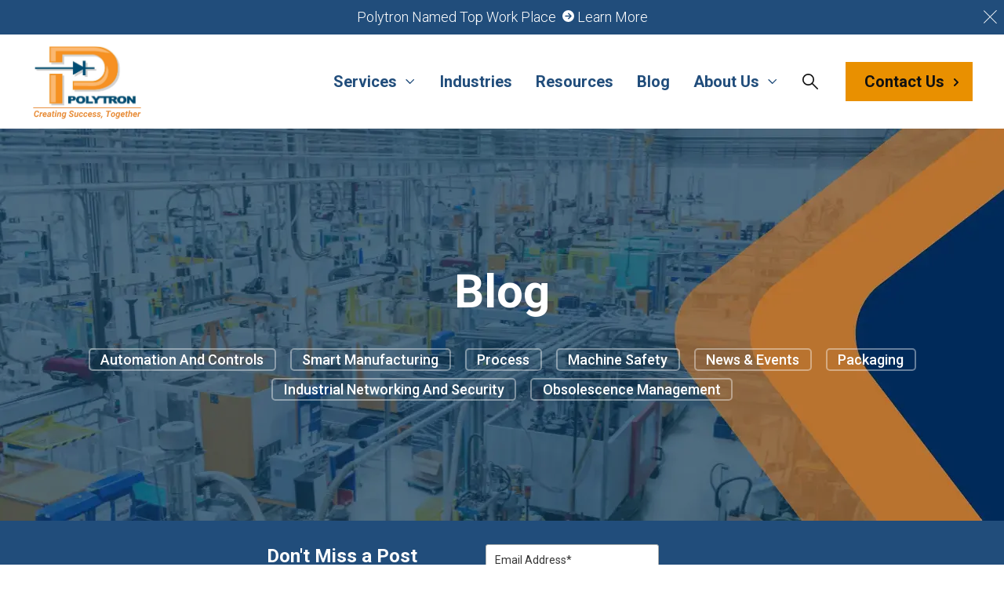

--- FILE ---
content_type: text/html; charset=UTF-8
request_url: https://info.polytron.com/blog
body_size: 15060
content:
<!doctype html><html lang="en"><head>
    <meta charset="utf-8">
    <title>Blog</title>
    <link rel="shortcut icon" href="https://info.polytron.com/hubfs/polytron%20favicon.png">
    <meta name="description" content="Polytron's Industrial Automation and Manufacturing Intelligence Engineers post regular updates and articles on trends, news and insights in the industry.">
    
    
    
    
      
    
  
    

    
<meta name="viewport" content="width=device-width, initial-scale=1">

    
    <meta property="og:description" content="Polytron's Industrial Automation and Manufacturing Intelligence Engineers post regular updates and articles on trends, news and insights in the industry.">
    <meta property="og:title" content="Blog">
    <meta name="twitter:description" content="Polytron's Industrial Automation and Manufacturing Intelligence Engineers post regular updates and articles on trends, news and insights in the industry.">
    <meta name="twitter:title" content="Blog">

    

    
    <style>
a.cta_button{-moz-box-sizing:content-box !important;-webkit-box-sizing:content-box !important;box-sizing:content-box !important;vertical-align:middle}.hs-breadcrumb-menu{list-style-type:none;margin:0px 0px 0px 0px;padding:0px 0px 0px 0px}.hs-breadcrumb-menu-item{float:left;padding:10px 0px 10px 10px}.hs-breadcrumb-menu-divider:before{content:'›';padding-left:10px}.hs-featured-image-link{border:0}.hs-featured-image{float:right;margin:0 0 20px 20px;max-width:50%}@media (max-width: 568px){.hs-featured-image{float:none;margin:0;width:100%;max-width:100%}}.hs-screen-reader-text{clip:rect(1px, 1px, 1px, 1px);height:1px;overflow:hidden;position:absolute !important;width:1px}
</style>

<link rel="stylesheet" href="https://info.polytron.com/hubfs/hub_generated/template_assets/1/166104162700/1742008087402/template_main.min.css">
<link rel="stylesheet" href="https://info.polytron.com/hubfs/hub_generated/template_assets/1/166107201201/1742008111295/template_blog.min.css">
<link rel="stylesheet" href="https://info.polytron.com/hubfs/hub_generated/template_assets/1/167564624276/1742008119072/template_theme-overrides.min.css">
<link rel="stylesheet" href="https://info.polytron.com/hubfs/hub_generated/template_assets/1/166667750026/1742008118568/template_child.min.css">
<link rel="stylesheet" href="https://info.polytron.com/hubfs/hub_generated/module_assets/1/166107567693/1741986733567/module_Cookie-notice.min.css">

<style>
	
.growfast-cookie-notice--header-top-module-2 {
	color: rgba(255, 255, 255, 1.0);
	background-color: #214d7b;
}
.growfast-cookie-notice--header-top-module-2 a {
	color: rgba(255, 255, 255, 1.0);
}
.growfast-cookie-notice a:after {
	background-color: rgba(255, 255, 255, 1.0);
}
.growfast-cookie-notice--header-top-module-2 a:hover {
	color: rgba(255, 255, 255, 1.0);
}
.growfast-cookie-notice--header-top-module-2 .growfast-cookie-notice-close:before,
.growfast-cookie-notice--header-top-module-2 .growfast-cookie-notice-close:after {
	background-color: rgba(255, 255, 255, 1.0);
}
	  
</style>

<link rel="stylesheet" href="https://info.polytron.com/hubfs/hub_generated/template_assets/1/166104422983/1742008089627/template_mburger.min.css">
<link rel="stylesheet" href="https://info.polytron.com/hubfs/hub_generated/template_assets/1/166107201195/1742008105625/template_mmenu.min.css">
<link rel="stylesheet" href="https://info.polytron.com/hubfs/hub_generated/template_assets/1/166107201192/1742008102960/template_growfast-mmenu.min.css">
<link rel="stylesheet" href="https://info.polytron.com/hubfs/hub_generated/module_assets/1/166107201391/1741986708335/module_Header.min.css">

<style>

@media (min-width: 1241px) {
	
	.growfast-header--header {
	background-color: rgba(255, 255, 255, 1.0);
	}
	
}
.growfast-header--header .growfast-header--mobile {
	background-color: rgba(255, 255, 255, 1.0);
}
.growfast-header__container{
	min-height: 108px;
}
.growfast-header--header .growfast-header__logo--main{
	padding-top: 10px;
	padding-right: 32px;
	padding-bottom: 10px;
	padding-left: 0px;
}
.growfast-header--header .growfast-submenu.level-1 > li > span a{
	padding: 40px 15px;
	font-family: Roboto, sans-serif; font-style: normal; font-weight: 700; text-decoration: none;
	color: #214d7b;
	font-size: 20px;
	letter-spacing: px;
	text-transform: ;
}
.growfast-header--header .growfast-submenu.level-1 > li > span a:hover,
.growfast-header--header .growfast-submenu.level-1 > li > span a.growfast-active-item{
	color: #214d7b;
}
.growfast-header--header .growfast-submenu.level-1 > li > span a:hover .growfast-menu-chevron svg path{
	fill: #214d7b;
}
.growfast-header--header .growfast-menu-chevron svg path{
	fill: #214d7b;
}
.growfast-header--header .growfast-submenu.level-1 > li > span a > span:not(.growfast-menu-chevron):after {
	background-color: #214d7b;
}
.growfast-header--header .growfast-has-submenu .growfast-submenu a {
	font-family: Roboto, sans-serif; font-style: normal; font-weight: 300; text-decoration: none;
	color: #111111;
	font-size: 16px;
}
.growfast-header--header .growfast-has-submenu .growfast-submenu a:hover{
	color: #111111;
}
.growfast-header--header .growfast-has-submenu .growfast-submenu a>span:not(.growfast-menu-chevron)>span:not(.link-badge):after,
.growfast-header--header .growfast-has-submenu .growfast-submenu a > span:not(.growfast-menu-chevron):after {
	background-color: #111111;
}
.growfast-header--header .growfast-has-submenu .growfast-has-submenu .growfast-menu-chevron svg path{
	fill: #214d7b;
}
.growfast-header--header .growfast-has-submenu>.growfast-submenu:before {
	border-color: rgba(255, 255, 255, 0.0);;
}
.growfast-header--header .growfast-has-submenu>.growfast-submenu>.growfast-has-submenu>.growfast-submenu:before {
	border-color: rgba(255, 255, 255, 0.0);;
}





	.growfast-header--header .growfast-header__icons--search svg path {
		fill: rgba(17, 17, 17, 1);
	}
	.growfast-header--header .growfast-header__icons--search:hover svg path {
		fill: rgba(233, 144, 0, 1);
	}
	






	.growfast-header--header .growfast-header__mobile-nav .mburger b{
		background: rgba(17, 17, 17, 1);
	}

	.growfast-header--header .growfast-header--off-canvas-menu .growfast-header__mobile-nav .mburger b{
		background: rgba(17, 17, 17, 1);
	}
	




@media (max-width: 1240px) {
  .growfast-header--header .growfast-header--mobile{
	min-height: 101px;
  }
}
@media (max-width: 1240px) {
  .growfast-header--header .growfast-header--mobile {
	display: flex;
  }
}
@media (max-width: 1240px) {
	.growfast-header--header .growfast-header__content {
	  display: none;
	}
}
@media (max-width: 1240px) {
  .growfast-header--header .growfast-header__container:not(.growfast-header--mobile) {
	display: none;
  }
}
@media (min-width: 1241px) {
  .growfast-header--header.growfast-header--transparent-true{
	position: absolute;
	width: 100%;
	z-index: 9;
  }
}
@media (max-width: 1240px) {
  .growfast-header--header.growfast-header--mobile-transparent-true{
	position: absolute;
	width: 100%;
	z-index: 9;
  }
}



	.growfast-header--header.growfast-sticky-header {
		background-color: rgba(255, 255, 255, 1.0);
	}
	.growfast-header--header.growfast-sticky-header .growfast-header__container:not(.growfast-header--mobile) .growfast-header__mobile-nav .mburger b{
		background: rgba(17, 17, 17, 1);
	}
	.growfast-header--header.growfast-sticky-header .growfast-header__container:not(.growfast-header--mobile) .growfast-header__icons--search svg path {
		fill: rgba(17, 17, 17, 1);
	}
	.growfast-header--header.growfast-sticky-header .growfast-header__container:not(.growfast-header--mobile) .growfast-header__icons--search:hover svg path {
		fill: rgba(33, 138, 196, 1);
	}
	.growfast-header--header.growfast-sticky-header .growfast-header__container:not(.growfast-header--mobile) .growfast-header__language-switcher--label-icon svg path{
		fill: rgba(17, 17, 17, 1);
	}
	.growfast-header--header.growfast-sticky-header .growfast-header__container:not(.growfast-header--mobile) .growfast-header__language-switcher--label:hover .growfast-header__language-switcher--label-icon svg path{
		fill: rgba(33, 138, 196, 1);
	}
	.growfast-header--header.growfast-sticky-header .growfast-header__container:not(.growfast-header--mobile) .growfast-header__language-switcher--label-current {
		color: rgba(17, 17, 17, 1);
	}
	.growfast-header--header.growfast-sticky-header .growfast-header__container:not(.growfast-header--mobile) .growfast-header__language-switcher--label:hover .growfast-header__language-switcher--label-current {
	  color: rgba(33, 138, 196, 1);
	}
	
	
	
	
	
	







	#growfast-header__icons--search__mmenu .hs-search-field--open .hs-search-field__suggestions{
		border: 1px solid rgba(215, 215, 215, 1.0);
	}
	#growfast-header__icons--search__mmenu .hs-search-field__suggestions li a{
		color: rgba(33, 138, 196, 1.0);
	}
	#growfast-header__icons--search__mmenu .hs-search-field__suggestions li a:hover{
		color: rgba(240, 84, 125, 1.0);
	}
	#growfast-header__icons--search__mmenu .hs-search-field__suggestions li a:before {
		border: 1px solid #363636;
	}
	#growfast-header__icons--search__mmenu .hs-search-field__suggestions #results-for{
		font-family: Roboto, sans-serif; font-style: normal; font-weight: 500; text-decoration: none;
		color: #363636;
		font-size: 15px;
	}
	#growfast-header__icons--search__mmenu .hs-search-highlight{
		font-weight: 500;
	}
	





	


	.growfast-header--header .growfast-button-wrapper:not(.growfast-button-secondary-wrapper) .growfast-button {
		font-family: Roboto, sans-serif; font-style: normal; font-weight: 700; text-decoration: none;
		color: rgba(17, 17, 17, 1) !important;
		font-size: 20px;
		background-color: rgba(233, 144, 0, 1.0);
		border-radius: 0px;
		padding: 8px 24px;
		margin-top: 0px;
		margin-right: 0px;
		margin-bottom: 0px;
		margin-left: 20px;
	}
	.growfast-header--header .growfast-button-wrapper:not(.growfast-button-secondary-wrapper) .growfast-button:hover {
		color: rgba(255, 255, 255, 1) !important;
		background-color: rgba(233, 144, 0, 1.0);
	}
	.growfast-header--header .growfast-button-wrapper:not(.growfast-button-secondary-wrapper) .growfast-button svg path {
		fill: rgba(17, 17, 17, 1);
	}
	.growfast-header--header .growfast-button-wrapper:not(.growfast-button-secondary-wrapper) .growfast-button:hover svg path {
		fill: rgba(255, 255, 255, 1) !important;
	}
	
	
	
	
	
	
	
		.growfast-header--header .growfast-button-wrapper:not(.growfast-button-secondary-wrapper) .growfast-button:hover {
			box-shadow: 0 10px 16px rgba(0,0,0,0.16);
			-ms-transform: translateY(-3px);
			transform: translateY(-3px);
			-webkit-transform: translateY(-3px);
		}
		
	







	#growfast-header__mobile-nav__mmenu .mm-btn_prev.mm-btn:before{
		border-color: rgba(255, 255, 255, 1.0);
	}
	
	#growfast-header__mobile-nav__mmenu .mm-navbar{
		background: rgba(33, 77, 123, 1.0);
		background: linear-gradient(180deg, rgba(33, 77, 123, 1.0) 0%, rgba(33, 77, 123, 1.0) 100%);
		color: rgba(255, 255, 255, 1.0);
	}
	
	#growfast-header__mobile-nav__mmenu .mm-navbar{
		;
		color: ;
		font-size: ;
		letter-spacing: px; 
	}
	#growfast-header__mobile-nav__mmenu .mm-btn_close:before,
	#growfast-header__mobile-nav__mmenu .mm-btn_close:after{
		background-color: rgba(255, 255, 255, 1.0) !important;
	}
	#growfast-header__mobile-nav__mmenu .lang_list_class li a:hover{
		color: rgba(233, 144, 0, 1.0);
	}
	#growfast-header__mobile-nav__mmenu .lang_list_class li a{
		color: rgba(233, 144, 0, 1.0);
	}
	#growfast-header__mobile-nav__mmenu .mm-listitem, 
	#growfast-header__mobile-nav__mmenu .mm-panel,
	#growfast-header__mobile-nav__mmenu.mm-menu{
		color: rgba(54, 54, 54, 1.0);
	}
	#growfast-header__mobile-nav__mmenu.mm-menu .growfast-mobile-menu-submenu{
		;
		color: ;
		font-size: ;
		letter-spacing: px;
		line-height: ;
		text-transform: ;
	}
	#growfast-header__mobile-nav__mmenu.mm-menu .growfast-mobile-menu-submenu a{
		color: ;
	}
	#growfast-header__mobile-nav__mmenu .mm-panel,
	#growfast-header__mobile-nav__mmenu .mm-panels,
	#growfast-header__mobile-nav__mmenu .mm-listitem,
	#growfast-header__mobile-nav__mmenu.mm-menu{
		border-color: rgba(0, 0, 0, 0.1);
	}
	#growfast-header__mobile-nav__mmenu .mm-divider,
	#growfast-header__mobile-nav__mmenu .mm-panels,
	#growfast-header__mobile-nav__mmenu .mm-panel,
	#growfast-header__mobile-nav__mmenu.mm-menu{
		background: rgba(255, 255, 255, 1.0);
	}
	#growfast-header__mobile-nav__mmenu .mm-btn:after,
	#growfast-header__mobile-nav__mmenu .mm-btn:before {
		border-color: rgba(54, 54, 54, 1.0);
	}
	#growfast-header__mobile-nav__mmenu .mm-btn:after,
	#growfast-header__mobile-nav__mmenu .mm-btn:before{
		border-color: ;
	}
	.mm-menu .growfast-header__mobile-nav__mmenu__content{
		line-height: ;
	}
	.mm-menu .growfast-header__mobile-nav__mmenu__content a:link,
	.mm-menu .growfast-header__mobile-nav__mmenu__content a{
		color: rgba(233, 144, 0, 1.0);
	}
	.mm-menu .growfast-header__mobile-nav__mmenu__content a:active,
	.mm-menu .growfast-header__mobile-nav__mmenu__content a:hover,
	.mm-menu .growfast-header__mobile-nav__mmenu__content a:visited{
		color: rgba(233, 144, 0, 1.0);
	}
	
	}
	
		#growfast-header__mobile-nav__mmenu .hs-search-field__input{
			border-color: rgba(215, 215, 215, 1.0);
			;
			color: ;
			font-size: ;
		}
		#growfast-header__mobile-nav__mmenu .hs-search-field--open .hs-search-field__suggestions{
			border: 1px solid rgba(215, 215, 215, 1.0);;
		}
		
	
	
	
	
	
	
	
	
	
	




</style>

<link rel="stylesheet" href="https://info.polytron.com/hubfs/hub_generated/module_assets/1/166107567672/1741986712788/module_Blog-index.min.css">
<link rel="stylesheet" href="https://info.polytron.com/hubfs/hub_generated/module_assets/1/166107201379/1741986696383/module_Footer.min.css">






<style>

.growfast-footer-module--footer-module-2,
.growfast-footer-module--footer-module-2 p,
.growfast-footer-module--footer-module-2 h1,
.growfast-footer-module--footer-module-2 h2,
.growfast-footer-module--footer-module-2 h3,
.growfast-footer-module--footer-module-2 h4,
.growfast-footer-module--footer-module-2 h5,
.growfast-footer-module--footer-module-2 h6,
.growfast-footer-module--footer-module-2 label,
.growfast-footer-module--footer-module-2 li,
.growfast-footer-module--footer-module-2 img,
.growfast-footer-module--footer-module-2 form legend {
  color: rgba(17, 17, 17, 1.0);
}

.growfast-footer-module--footer-module-2 a {
  color: rgba(233, 144, 0, 1.0);
}

.growfast-footer-module--footer-module-2 a:hover {
  color: rgba(233, 144, 0, 1.0);
}

.growfast-footer-module--footer-module-2 .growfast-footer-module__navigation .hs-menu-children-wrapper li > a:hover > span:after {
  background-color: rgba(233, 144, 0, 1.0);
}

.growfast-footer-module--footer-module-2 a svg path {
  fill: rgba(233, 144, 0, 1.0);
}

.growfast-footer-module--footer-module-2 a:hover svg path {
  fill: rgba(233, 144, 0, 1.0);
}

.growfast-footer-module--footer-module-2 .growfast-footer-module__navigation .hs-menu-children-wrapper li > a:before {
  border: 1px solid rgba(17, 17, 17, 1 );
}

.growfast-footer-module--footer-module-2 form label {
  ;
  color: ;
  font-size: px;
}

.growfast-footer-module--footer-module-2 form input[type="text"],
.growfast-footer-module--footer-module-2 form input[type="email"],
.growfast-footer-module--footer-module-2 form input[type="password"],
.growfast-footer-module--footer-module-2 form input[type="tel"],
.growfast-footer-module--footer-module-2 form input[type="number"],
.growfast-footer-module--footer-module-2 form input[type="file"],
.growfast-footer-module--footer-module-2 form select,
.growfast-footer-module--footer-module-2 form textarea {
  ;
  color: ;
  font-size: px;
  border-color: rgba(#null, 0.0);
  background: rgba(#null, 0.0);
  border-radius: px;
}

.growfast-footer-module--footer-module-2 form input[type=text]:focus,
.growfast-footer-module--footer-module-2 form input[type=email]:focus,
.growfast-footer-module--footer-module-2 frm input[type=password]:focus,
.growfast-footer-module--footer-module-2 form input[type=tel]:focus,
.growfast-footer-module--footer-module-2 form input[type=number]:focus,
.growfast-footer-module--footer-module-2 form input[type=file]:focus,
.growfast-footer-module--footer-module-2 form select:focus,
.growfast-footer-module--footer-module-2 form textarea:focus,
.growfast-footer-module--footer-module-2 form input[type="text"]:hover,
.growfast-footer-module--footer-module-2 form input[type="email"]:hover,
.growfast-footer-module--footer-module-2 form input[type="password"]:hover,
.growfast-footer-module--footer-module-2 form input[type="tel"]:hover,
.growfast-footer-module--footer-module-2 form input[type="number"]:hover,
.growfast-footer-module--footer-module-2 form input[type="file"]:hover,
.growfast-footer-module--footer-module-2 form select:hover,
.growfast-footer-module--footer-module-2 form textarea:hover {
  border-color: rgba(#null, 0.0);
}





.growfast-footer-module--footer-module-2 .hs-button {
  ;
  color: rgba(#null, 1) !important;
  font-size: ;
  background-color: rgba(#null, 0.0);
  border-radius: px;
  padding: px px;
  margin-top: px;
  margin-right: px;
  margin-bottom: px;
  margin-left: px;
}

.growfast-footer-module--footer-module-2 .hs-button:hover {
  color: rgba(#null, 1) !important;
  background-color: rgba(#null, 0.0);
}





.growfast-footer-module--footer-module-2 .hs-form-required {
  color: rgba(#null, 0.0);
}

.growfast-footer-module--footer-module-2 .hs-input.invalid.error {
  border-color: rgba(#null, 0.0);
}

.growfast-footer-module--footer-module-2 .hs-error-msg {
  color: rgba(#null, 0.0);
}

.growfast-footer-module--has-about-section .growfast-footer-module__footer-bottom,
.growfast-footer-module--has-menu .growfast-footer-module__footer-bottom{
  border-top: 1px solid rgba(17, 17, 17, 0.1);
}

</style>

<style>
  @font-face {
    font-family: "Roboto";
    font-weight: 700;
    font-style: normal;
    font-display: swap;
    src: url("/_hcms/googlefonts/Roboto/700.woff2") format("woff2"), url("/_hcms/googlefonts/Roboto/700.woff") format("woff");
  }
  @font-face {
    font-family: "Roboto";
    font-weight: 300;
    font-style: normal;
    font-display: swap;
    src: url("/_hcms/googlefonts/Roboto/300.woff2") format("woff2"), url("/_hcms/googlefonts/Roboto/300.woff") format("woff");
  }
  @font-face {
    font-family: "Roboto";
    font-weight: 500;
    font-style: normal;
    font-display: swap;
    src: url("/_hcms/googlefonts/Roboto/500.woff2") format("woff2"), url("/_hcms/googlefonts/Roboto/500.woff") format("woff");
  }
  @font-face {
    font-family: "Roboto";
    font-weight: 400;
    font-style: normal;
    font-display: swap;
    src: url("/_hcms/googlefonts/Roboto/regular.woff2") format("woff2"), url("/_hcms/googlefonts/Roboto/regular.woff") format("woff");
  }
  @font-face {
    font-family: "Roboto";
    font-weight: 700;
    font-style: normal;
    font-display: swap;
    src: url("/_hcms/googlefonts/Roboto/700.woff2") format("woff2"), url("/_hcms/googlefonts/Roboto/700.woff") format("woff");
  }
  @font-face {
    font-family: "DM Sans";
    font-weight: 700;
    font-style: normal;
    font-display: swap;
    src: url("/_hcms/googlefonts/DM_Sans/700.woff2") format("woff2"), url("/_hcms/googlefonts/DM_Sans/700.woff") format("woff");
  }
  @font-face {
    font-family: "DM Sans";
    font-weight: 500;
    font-style: normal;
    font-display: swap;
    src: url("/_hcms/googlefonts/DM_Sans/500.woff2") format("woff2"), url("/_hcms/googlefonts/DM_Sans/500.woff") format("woff");
  }
  @font-face {
    font-family: "DM Sans";
    font-weight: 600;
    font-style: normal;
    font-display: swap;
    src: url("/_hcms/googlefonts/DM_Sans/600.woff2") format("woff2"), url("/_hcms/googlefonts/DM_Sans/600.woff") format("woff");
  }
  @font-face {
    font-family: "DM Sans";
    font-weight: 400;
    font-style: normal;
    font-display: swap;
    src: url("/_hcms/googlefonts/DM_Sans/regular.woff2") format("woff2"), url("/_hcms/googlefonts/DM_Sans/regular.woff") format("woff");
  }
</style>

<!-- Editor Styles -->
<style id="hs_editor_style" type="text/css">
#hs_cos_wrapper_widget_1721941736238  { color: #FFFFFF !important; display: block !important; font-weight: bold !important; line-height: 18px !important; padding-top: 3% !important; text-align: left !important }
#hs_cos_wrapper_widget_1721941736238  p , #hs_cos_wrapper_widget_1721941736238  li , #hs_cos_wrapper_widget_1721941736238  span , #hs_cos_wrapper_widget_1721941736238  label , #hs_cos_wrapper_widget_1721941736238  h1 , #hs_cos_wrapper_widget_1721941736238  h2 , #hs_cos_wrapper_widget_1721941736238  h3 , #hs_cos_wrapper_widget_1721941736238  h4 , #hs_cos_wrapper_widget_1721941736238  h5 , #hs_cos_wrapper_widget_1721941736238  h6  { color: #FFFFFF !important; font-weight: bold !important; line-height: 18px !important }
#hs_cos_wrapper_widget_1721941829858  { display: block !important; padding-right: 100px !important }
#hs_cos_wrapper_widget_1721941829858 input[type="submit"] { font-size: 14px !important; padding-bottom: 10px !important; padding-left: 20px !important; padding-right: 20px !important; padding-top: 10px !important }
#hs_cos_wrapper_widget_1721941829858 .hs-button { font-size: 14px !important; padding-bottom: 10px !important; padding-left: 20px !important; padding-right: 20px !important; padding-top: 10px !important }
#hs_cos_wrapper_widget_1721941829858 .hs-submit { text-align: LEFT !important }
#hs_cos_wrapper_widget_1721941829858 input[type="text"] { font-size: 14px !important; margin-bottom: -10px !important }
#hs_cos_wrapper_widget_1721941829858 input[type="email"] { font-size: 14px !important; margin-bottom: -10px !important }
#hs_cos_wrapper_widget_1721941829858 textarea { font-size: 14px !important; margin-bottom: -10px !important }
#hs_cos_wrapper_widget_1721941829858 input[type="number"] { font-size: 14px !important; margin-bottom: -10px !important }
#hs_cos_wrapper_widget_1721941829858 select { font-size: 14px !important; margin-bottom: -10px !important }
#hs_cos_wrapper_widget_1721941829858 input[type="file"] { font-size: 14px !important; margin-bottom: -10px !important }
#hs_cos_wrapper_widget_1721941829858 input[type="tel"] { font-size: 14px !important; margin-bottom: -10px !important }
#hs_cos_wrapper_widget_1721941829858 input[type="date"] { font-size: 14px !important; margin-bottom: -10px !important }
#hs_cos_wrapper_widget_1721941829858 .hs-error-msg { font-size: 14px !important }
#hs_cos_wrapper_widget_1721941829858 .hs_error_rollup .hs-error-msgs .hs-main-font-element { font-size: 14px !important }
#hs_cos_wrapper_widget_1721941829858 .hsfc-ErrorAlert { font-size: 14px !important }
#hs_cos_wrapper_widget_1721941829858 label:not(.hs-error-msg) { font-size: 14px !important }
#hs_cos_wrapper_widget_1721941829858 label:not(.hs-error-msg) p , #hs_cos_wrapper_widget_1721941829858 label:not(.hs-error-msg) li , #hs_cos_wrapper_widget_1721941829858 label:not(.hs-error-msg) span , #hs_cos_wrapper_widget_1721941829858 label:not(.hs-error-msg) label , #hs_cos_wrapper_widget_1721941829858 label:not(.hs-error-msg) h1 , #hs_cos_wrapper_widget_1721941829858 label:not(.hs-error-msg) h2 , #hs_cos_wrapper_widget_1721941829858 label:not(.hs-error-msg) h3 , #hs_cos_wrapper_widget_1721941829858 label:not(.hs-error-msg) h4 , #hs_cos_wrapper_widget_1721941829858 label:not(.hs-error-msg) h5 , #hs_cos_wrapper_widget_1721941829858 label:not(.hs-error-msg) h6  { font-size: 14px !important }
#hs_cos_wrapper_widget_1721941829858 .hs-richtext { color: #FFFFFF !important; font-size: 14px !important }
#hs_cos_wrapper_widget_1721941829858 .hs-richtext p { color: #FFFFFF !important; font-size: 14px !important }
#hs_cos_wrapper_widget_1721941829858 .form-title { color: #FFFFFF !important; font-size: 14px !important }
#hs_cos_wrapper_widget_1721941829858 .submitted-message { color: #FFFFFF !important; font-size: 14px !important }
#hs_cos_wrapper_widget_1721941829858  { display: block !important; padding-right: 100px !important }
#hs_cos_wrapper_widget_1721941829858 input[type="submit"] { font-size: 14px !important; padding-bottom: 10px !important; padding-left: 20px !important; padding-right: 20px !important; padding-top: 10px !important }
#hs_cos_wrapper_widget_1721941829858 .hs-button { font-size: 14px !important; padding-bottom: 10px !important; padding-left: 20px !important; padding-right: 20px !important; padding-top: 10px !important }
#hs_cos_wrapper_widget_1721941829858 .hs-submit { text-align: LEFT !important }
#hs_cos_wrapper_widget_1721941829858 input[type="text"] { font-size: 14px !important; margin-bottom: -10px !important }
#hs_cos_wrapper_widget_1721941829858 input[type="email"] { font-size: 14px !important; margin-bottom: -10px !important }
#hs_cos_wrapper_widget_1721941829858 textarea { font-size: 14px !important; margin-bottom: -10px !important }
#hs_cos_wrapper_widget_1721941829858 input[type="number"] { font-size: 14px !important; margin-bottom: -10px !important }
#hs_cos_wrapper_widget_1721941829858 select { font-size: 14px !important; margin-bottom: -10px !important }
#hs_cos_wrapper_widget_1721941829858 input[type="file"] { font-size: 14px !important; margin-bottom: -10px !important }
#hs_cos_wrapper_widget_1721941829858 input[type="tel"] { font-size: 14px !important; margin-bottom: -10px !important }
#hs_cos_wrapper_widget_1721941829858 input[type="date"] { font-size: 14px !important; margin-bottom: -10px !important }
#hs_cos_wrapper_widget_1721941829858 .hs-error-msg { font-size: 14px !important }
#hs_cos_wrapper_widget_1721941829858 .hs_error_rollup .hs-error-msgs .hs-main-font-element { font-size: 14px !important }
#hs_cos_wrapper_widget_1721941829858 .hsfc-ErrorAlert { font-size: 14px !important }
#hs_cos_wrapper_widget_1721941829858 label:not(.hs-error-msg) { font-size: 14px !important }
#hs_cos_wrapper_widget_1721941829858 label:not(.hs-error-msg) p , #hs_cos_wrapper_widget_1721941829858 label:not(.hs-error-msg) li , #hs_cos_wrapper_widget_1721941829858 label:not(.hs-error-msg) span , #hs_cos_wrapper_widget_1721941829858 label:not(.hs-error-msg) label , #hs_cos_wrapper_widget_1721941829858 label:not(.hs-error-msg) h1 , #hs_cos_wrapper_widget_1721941829858 label:not(.hs-error-msg) h2 , #hs_cos_wrapper_widget_1721941829858 label:not(.hs-error-msg) h3 , #hs_cos_wrapper_widget_1721941829858 label:not(.hs-error-msg) h4 , #hs_cos_wrapper_widget_1721941829858 label:not(.hs-error-msg) h5 , #hs_cos_wrapper_widget_1721941829858 label:not(.hs-error-msg) h6  { font-size: 14px !important }
#hs_cos_wrapper_widget_1721941829858 .hs-richtext { color: #FFFFFF !important; font-size: 14px !important }
#hs_cos_wrapper_widget_1721941829858 .hs-richtext p { color: #FFFFFF !important; font-size: 14px !important }
#hs_cos_wrapper_widget_1721941829858 .form-title { color: #FFFFFF !important; font-size: 14px !important }
#hs_cos_wrapper_widget_1721941829858 .submitted-message { color: #FFFFFF !important; font-size: 14px !important }
#hs_cos_wrapper_widget_1721941736238  { color: #FFFFFF !important; display: block !important; font-weight: bold !important; line-height: 18px !important; padding-top: 3% !important; text-align: left !important }
#hs_cos_wrapper_widget_1721941736238  p , #hs_cos_wrapper_widget_1721941736238  li , #hs_cos_wrapper_widget_1721941736238  span , #hs_cos_wrapper_widget_1721941736238  label , #hs_cos_wrapper_widget_1721941736238  h1 , #hs_cos_wrapper_widget_1721941736238  h2 , #hs_cos_wrapper_widget_1721941736238  h3 , #hs_cos_wrapper_widget_1721941736238  h4 , #hs_cos_wrapper_widget_1721941736238  h5 , #hs_cos_wrapper_widget_1721941736238  h6  { color: #FFFFFF !important; font-weight: bold !important; line-height: 18px !important }
.header-top-row-0-force-full-width-section > .row-fluid {
  max-width: none !important;
}
.header-bottom-row-0-force-full-width-section > .row-fluid {
  max-width: none !important;
}
/* HubSpot Styles (default) */
.dnd_area-row-0-padding {
  padding-top: 30px !important;
  padding-bottom: 30px !important;
  padding-left: 25% !important;
  padding-right: 25% !important;
}
.dnd_area-row-0-background-layers {
  background-image: linear-gradient(rgba(33, 77, 123, 1), rgba(33, 77, 123, 1)) !important;
  background-position: left top !important;
  background-size: auto !important;
  background-repeat: no-repeat !important;
}
.cell_17219425902075-padding {
  padding-left: 25px !important;
}
.cell_17219425902074-padding {
  padding-right: 25px !important;
}
.footer-row-0-padding {
  padding-top: 96px !important;
  padding-bottom: 32px !important;
}
.footer-row-0-background-layers {
  background-image: linear-gradient(rgba(255, 255, 255, 1), rgba(255, 255, 255, 1)) !important;
  background-position: left top !important;
  background-size: auto !important;
  background-repeat: no-repeat !important;
}
</style>
    

    
<!--  Added by GoogleAnalytics4 integration -->
<script>
var _hsp = window._hsp = window._hsp || [];
window.dataLayer = window.dataLayer || [];
function gtag(){dataLayer.push(arguments);}

var useGoogleConsentModeV2 = true;
var waitForUpdateMillis = 1000;


if (!window._hsGoogleConsentRunOnce) {
  window._hsGoogleConsentRunOnce = true;

  gtag('consent', 'default', {
    'ad_storage': 'denied',
    'analytics_storage': 'denied',
    'ad_user_data': 'denied',
    'ad_personalization': 'denied',
    'wait_for_update': waitForUpdateMillis
  });

  if (useGoogleConsentModeV2) {
    _hsp.push(['useGoogleConsentModeV2'])
  } else {
    _hsp.push(['addPrivacyConsentListener', function(consent){
      var hasAnalyticsConsent = consent && (consent.allowed || (consent.categories && consent.categories.analytics));
      var hasAdsConsent = consent && (consent.allowed || (consent.categories && consent.categories.advertisement));

      gtag('consent', 'update', {
        'ad_storage': hasAdsConsent ? 'granted' : 'denied',
        'analytics_storage': hasAnalyticsConsent ? 'granted' : 'denied',
        'ad_user_data': hasAdsConsent ? 'granted' : 'denied',
        'ad_personalization': hasAdsConsent ? 'granted' : 'denied'
      });
    }]);
  }
}

gtag('js', new Date());
gtag('set', 'developer_id.dZTQ1Zm', true);
gtag('config', 'G-FDHDY5BD00');
</script>
<script async src="https://www.googletagmanager.com/gtag/js?id=G-FDHDY5BD00"></script>

<!-- /Added by GoogleAnalytics4 integration -->



<link rel="next" href="https://info.polytron.com/blog/page/2">
<meta property="og:url" content="https://info.polytron.com/blog">
<meta property="og:type" content="blog">
<meta name="twitter:card" content="summary">
<link rel="alternate" type="application/rss+xml" href="https://info.polytron.com/blog/rss.xml">
<meta name="twitter:domain" content="info.polytron.com">

<meta http-equiv="content-language" content="en">







    
  <meta name="generator" content="HubSpot"></head>
  <body>
    <div class="growfast-theme body-wrapper   hs-content-id-166099652425 hs-blog-listing hs-blog-id-166099652424">
      
      
        <div data-global-resource-path="GrowFast_Free_Theme child/templates/partials/header.html"><header class="growfast-header-wrapper">

  <div class="container-fluid">
<div class="row-fluid-wrapper">
<div class="row-fluid">
<div class="span12 widget-span widget-type-cell " style="" data-widget-type="cell" data-x="0" data-w="12">

<div class="row-fluid-wrapper row-depth-1 row-number-1 dnd-section header-top-row-0-force-full-width-section">
<div class="row-fluid ">
<div class="span12 widget-span widget-type-cell dnd-column" style="" data-widget-type="cell" data-x="0" data-w="12">

<div class="row-fluid-wrapper row-depth-1 row-number-2 dnd-row">
<div class="row-fluid ">
<div class="span12 widget-span widget-type-custom_widget dnd-module" style="" data-widget-type="custom_widget" data-x="0" data-w="12">
<div id="hs_cos_wrapper_header-top-module-2" class="hs_cos_wrapper hs_cos_wrapper_widget hs_cos_wrapper_type_module" style="" data-hs-cos-general-type="widget" data-hs-cos-type="module"><div class="growfast-cookie-notice growfast-cookie-notice--header-top-module-2" data-cookie-expires="1">
	
	<div class="growfast-cookie-notice-inner">
		<div id="hs_cos_wrapper_header-top-module-2_" class="hs_cos_wrapper hs_cos_wrapper_widget hs_cos_wrapper_type_inline_rich_text" style="" data-hs-cos-general-type="widget" data-hs-cos-type="inline_rich_text" data-hs-cos-field="richtext_field"><span style="color: #ffffff; font-size: 18px;"><a href="https://info.polytron.com/blog/polytron-receives-back-to-back-top-workplace-honors" rel="noopener" target="_blank" linktext="Polytron Named Top Work Place Learn More">Polytron Named Top Work Place &nbsp;<span data-hs-icon-hubl="true" style="display: inline-block; fill: #FFFFFF;"><span id="hs_cos_wrapper_header-top-module-2_" class="hs_cos_wrapper hs_cos_wrapper_widget hs_cos_wrapper_type_icon" style="" data-hs-cos-general-type="widget" data-hs-cos-type="icon"><svg version="1.0" xmlns="http://www.w3.org/2000/svg" viewbox="0 0 512 512" height="15" aria-hidden="true"><g id="Circle Arrow Right1_layer"><path d="M0 256a256 256 0 1 0 512 0A256 256 0 1 0 0 256zM281 385c-9.4 9.4-24.6 9.4-33.9 0s-9.4-24.6 0-33.9l71-71L136 280c-13.3 0-24-10.7-24-24s10.7-24 24-24l182.1 0-71-71c-9.4-9.4-9.4-24.6 0-33.9s24.6-9.4 33.9 0L393 239c9.4 9.4 9.4 24.6 0 33.9L281 385z" /></g></svg></span></span> Learn More</a><br></span></div>
	</div>
	
	<span class="growfast-cookie-notice-close"></span>
	
</div>

</div>

</div><!--end widget-span -->
</div><!--end row-->
</div><!--end row-wrapper -->

</div><!--end widget-span -->
</div><!--end row-->
</div><!--end row-wrapper -->

</div><!--end widget-span -->
</div>
</div>
</div>
  
  <div id="hs_cos_wrapper_header" class="hs_cos_wrapper hs_cos_wrapper_widget hs_cos_wrapper_type_module" style="" data-hs-cos-general-type="widget" data-hs-cos-type="module">

<div class="growfast-header growfast-header--header growfast-header--transparent-false growfast-header--mobile-transparent-false" data-sticky="true">
	
	
	
		<div class="growfast-header__container growfast-content-wrapper growfast-header--default">
		
			<div class="growfast-header__logo growfast-header__logo--main">
				
				
				  
				  
				
				
				
				
				  
				  <span id="hs_cos_wrapper_header_hs_logo_widget" class="hs_cos_wrapper hs_cos_wrapper_widget hs_cos_wrapper_type_logo" style="" data-hs-cos-general-type="widget" data-hs-cos-type="logo"><a href="https://polytron.com/" id="hs-link-header_hs_logo_widget" style="border-width:0px;border:0px;"><img src="https://info.polytron.com/hubfs/Polytron%20Tagline%20Logo.svg" class="hs-image-widget " height="100" style="height: auto;width:143px;border-width:0px;border:0px;" width="143" alt="Polytron Tagline Logo" title="Polytron Tagline Logo"></a></span>
				  
				
				
			</div>
			
			<div class="growfast-header__navigation growfast-header__nav--right">
				
				
				
				
				
				
				
				
				
				
				
				
				
				
				
				<nav class="growfast-navigation-primary">
				  
				
				  
				  
				  <ul class="growfast-submenu level-1">
					
					  
				
				  <li class="growfast-has-submenu growfast-menu-item hs-skip-lang-url-rewrite">
					  
					<span>
						<a href="https://polytron.com/services" class="growfast-menu-link">
							<span>
								Services
							</span>
							
								<span class="growfast-menu-chevron">
									<svg width="16" height="16" version="1.1" viewbox="0 0 16 16" xmlns="http://www.w3.org/2000/svg" xmlns:xlink="http://www.w3.org/1999/xlink"><g transform="scale(0.333333)"><path fill="#000" d="M35.586,15.586c0.781,-0.781 2.047,-0.781 2.828,0c0.781,0.781 0.781,2.047 0,2.828l-14,14c-0.781,0.781 -2.047,0.781 -2.828,0l-14,-14c-0.781,-0.781 -0.781,-2.047 0,-2.828c0.781,-0.781 2.047,-0.781 2.828,0l12.586,12.586l12.586,-12.586Z"></path></g></svg>
								</span>
							
						</a>
					</span>
				
					
					  
				
				  
				  
				  <ul class="growfast-submenu level-2">
					
					  
				
				  <li class="growfast-no-submenu growfast-menu-item hs-skip-lang-url-rewrite">
					  
					<span>
						<a href="https://polytron.com/services/packaging" class="growfast-menu-link">
							<span>
								Packaging
							</span>
							
						</a>
					</span>
				
					
					
				  </li>
				  
				
					
					  
				
				  <li class="growfast-no-submenu growfast-menu-item hs-skip-lang-url-rewrite">
					  
					<span>
						<a href="https://polytron.com/services/process-control" class="growfast-menu-link">
							<span>
								Process Control
							</span>
							
						</a>
					</span>
				
					
					
				  </li>
				  
				
					
					  
				
				  <li class="growfast-no-submenu growfast-menu-item hs-skip-lang-url-rewrite">
					  
					<span>
						<a href="https://polytron.com/services/smart-manufacturing" class="growfast-menu-link">
							<span>
								Smart Manufacturing
							</span>
							
						</a>
					</span>
				
					
					
				  </li>
				  
				
					
					  
				
				  <li class="growfast-no-submenu growfast-menu-item hs-skip-lang-url-rewrite">
					  
					<span>
						<a href="https://polytron.com/services/industrial-network-and-security/" class="growfast-menu-link">
							<span>
								Industrial Network and Security
							</span>
							
						</a>
					</span>
				
					
					
				  </li>
				  
				
					
					  
				
				  <li class="growfast-no-submenu growfast-menu-item hs-skip-lang-url-rewrite">
					  
					<span>
						<a href="https://polytron.com/services/automation-and-controls/" class="growfast-menu-link">
							<span>
								Automation and Controls
							</span>
							
						</a>
					</span>
				
					
					
				  </li>
				  
				
					
					  
				
				  <li class="growfast-no-submenu growfast-menu-item hs-skip-lang-url-rewrite">
					  
					<span>
						<a href="https://polytron.com/services/machine-safety/" class="growfast-menu-link">
							<span>
								Machine Safety
							</span>
							
						</a>
					</span>
				
					
					
				  </li>
				  
				
					
					  
				
				  <li class="growfast-no-submenu growfast-menu-item hs-skip-lang-url-rewrite">
					  
					<span>
						<a href="https://polytron.com/services/capital-projects/" class="growfast-menu-link">
							<span>
								Capital Projects
							</span>
							
						</a>
					</span>
				
					
					
				  </li>
				  
				
					
					  
				
				  <li class="growfast-no-submenu growfast-menu-item hs-skip-lang-url-rewrite">
					  
					<span>
						<a href="https://polytron.com/services/predictive-maintenance/" class="growfast-menu-link">
							<span>
								Predictive Maintenance
							</span>
							
						</a>
					</span>
				
					
					
				  </li>
				  
				
					
					  
				
				  <li class="growfast-no-submenu growfast-menu-item hs-skip-lang-url-rewrite">
					  
					<span>
						<a href="https://polytron.com/services/obsolescence-upgrades-and-modernization/" class="growfast-menu-link">
							<span>
								Obsolescence Upgrades
							</span>
							
						</a>
					</span>
				
					
					
				  </li>
				  
				
					
					  
				
				  <li class="growfast-no-submenu growfast-menu-item hs-skip-lang-url-rewrite">
					  
					<span>
						<a href="https://polytron.com/services/mechanical-engineering-services/" class="growfast-menu-link">
							<span>
								Mechanical Engineering
							</span>
							
						</a>
					</span>
				
					
					
				  </li>
				  
				
					
				  </ul>
				  
				
					
					
				  </li>
				  
				
					
					  
				
				  <li class="growfast-no-submenu growfast-menu-item hs-skip-lang-url-rewrite">
					  
					<span>
						<a href="https://polytron.com/industries/" class="growfast-menu-link">
							<span>
								Industries
							</span>
							
						</a>
					</span>
				
					
					
				  </li>
				  
				
					
					  
				
				  <li class="growfast-no-submenu growfast-menu-item hs-skip-lang-url-rewrite">
					  
					<span>
						<a href="https://polytron.com/resources/" class="growfast-menu-link">
							<span>
								Resources
							</span>
							
						</a>
					</span>
				
					
					
				  </li>
				  
				
					
					  
				
				  <li class="growfast-no-submenu growfast-menu-item hs-skip-lang-url-rewrite">
					  
					<span>
						<a href="https://info.polytron.com/blog/" class="growfast-menu-link">
							<span>
								Blog
							</span>
							
						</a>
					</span>
				
					
					
				  </li>
				  
				
					
					  
				
				  <li class="growfast-has-submenu growfast-menu-item hs-skip-lang-url-rewrite">
					  
					<span>
						<a href="https://polytron.com/about-us/" class="growfast-menu-link">
							<span>
								About Us
							</span>
							
								<span class="growfast-menu-chevron">
									<svg width="16" height="16" version="1.1" viewbox="0 0 16 16" xmlns="http://www.w3.org/2000/svg" xmlns:xlink="http://www.w3.org/1999/xlink"><g transform="scale(0.333333)"><path fill="#000" d="M35.586,15.586c0.781,-0.781 2.047,-0.781 2.828,0c0.781,0.781 0.781,2.047 0,2.828l-14,14c-0.781,0.781 -2.047,0.781 -2.828,0l-14,-14c-0.781,-0.781 -0.781,-2.047 0,-2.828c0.781,-0.781 2.047,-0.781 2.828,0l12.586,12.586l12.586,-12.586Z"></path></g></svg>
								</span>
							
						</a>
					</span>
				
					
					  
				
				  
				  
				  <ul class="growfast-submenu level-2">
					
					  
				
				  <li class="growfast-no-submenu growfast-menu-item hs-skip-lang-url-rewrite">
					  
					<span>
						<a href="https://polytron.com/leadership/" class="growfast-menu-link">
							<span>
								Leadership
							</span>
							
						</a>
					</span>
				
					
					
				  </li>
				  
				
					
					  
				
				  <li class="growfast-no-submenu growfast-menu-item hs-skip-lang-url-rewrite">
					  
					<span>
						<a href="https://polytron.com/careers/" class="growfast-menu-link">
							<span>
								Careers
							</span>
							
						</a>
					</span>
				
					
					
				  </li>
				  
				
					
				  </ul>
				  
				
					
					
				  </li>
				  
				
					
				  </ul>
				  
				 
				</nav>
				
			</div>
			
			<div class="growfast-header__icons">
			
				
				
				
				  <a href="#growfast-header__icons--search__mmenu" class="growfast-header__icons--search">
					<svg version="1.1" viewbox="0 0 23.906 24" xmlns="http://www.w3.org/2000/svg" xmlns:xlink="http://www.w3.org/1999/xlink"><path d="M23.608,23.707c-0.195,0.195 -0.45,0.293 -0.705,0.293c-0.255,0 -0.51,-0.098 -0.704,-0.293l-7.653,-7.682c-1.535,1.233 -3.477,1.975 -5.59,1.975c-4.944,0 -8.967,-4.037 -8.967,-8.999c-7.77156e-16,-4.963 4.023,-9.001 8.967,-9.001c4.944,0 8.966,4.038 8.966,9.001c0,2.121 -0.739,4.07 -1.967,5.61l7.653,7.682c0.389,0.39 0.389,1.024 0,1.414Zm-14.652,-21.707c-3.846,0 -6.974,3.141 -6.974,7.001c0,3.859 3.128,6.999 6.974,6.999c3.845,0 6.974,-3.14 6.974,-6.999c0,-3.86 -3.129,-7.001 -6.974,-7.001Z" fill="#000" fill-rule="evenodd"></path></svg>
				  </a>
				
			  
			</div>
			
			
			
				<div class="growfast-header__content">
					
					
					
					
					
					
					
					
					
						
						  
							
						  
						
						
						
						
						
						
						<div class="growfast-button-wrapper">
						  
						  <a class="growfast-button growfast-button--effect-" href="https://polytron.com/contact-us/">
							
							  
							
							
							<span class="growfast-button--text">
							  Contact Us
							</span>
							
							
								<span id="hs_cos_wrapper_header_" class="hs_cos_wrapper hs_cos_wrapper_widget hs_cos_wrapper_type_icon" style="" data-hs-cos-general-type="widget" data-hs-cos-type="icon"><svg version="1.0" xmlns="http://www.w3.org/2000/svg" viewbox="0 0 320 512" aria-hidden="true"><g id="chevron-right1_layer"><path d="M285.476 272.971L91.132 467.314c-9.373 9.373-24.569 9.373-33.941 0l-22.667-22.667c-9.357-9.357-9.375-24.522-.04-33.901L188.505 256 34.484 101.255c-9.335-9.379-9.317-24.544.04-33.901l22.667-22.667c9.373-9.373 24.569-9.373 33.941 0L285.475 239.03c9.373 9.372 9.373 24.568.001 33.941z" /></g></svg></span>
							
							
						  </a>
						  
						</div>
						
					
					
				</div>
				
			
		
		</div>
	
	
	
	<div class="growfast-header__container growfast-content-wrapper growfast-header--mobile">
	  
		<div class="growfast-header__logo growfast-header__logo--main">
			
			
			
			  
			  
			
			
			
			
				
				  
				  <span id="hs_cos_wrapper_header_hs_logo_widget" class="hs_cos_wrapper hs_cos_wrapper_widget hs_cos_wrapper_type_logo" style="" data-hs-cos-general-type="widget" data-hs-cos-type="logo"><a href="https://polytron.com/" id="hs-link-header_hs_logo_widget" style="border-width:0px;border:0px;"><img src="https://info.polytron.com/hubfs/Polytron%20Tagline%20Logo.svg" class="hs-image-widget " height="100" style="height: auto;width:143px;border-width:0px;border:0px;" width="143" alt="Polytron Tagline Logo" title="Polytron Tagline Logo"></a></span>
				  
				
				
			
			
		</div>
		
		
			
			<div class="growfast-header__mobile-nav">
			  <div class="growfast-header__mobile-nav__inner">
				
				
				
				<a href="#growfast-header__mobile-nav__mmenu" class="mburger">
				  <b></b>
				  <b></b>
				  <b></b>
				</a>
				
			  </div>
			</div>
			
		
		
		
		
			<div class="growfast-header__content">
				
				
				
				
				
				
				
				
				
					
					  
						
					  
					
					
					
					
					
					
					<div class="growfast-button-wrapper">
					  
					  <a class="growfast-button growfast-button--effect-" href="https://polytron.com/contact-us/">
						
						  
						
						
						<span class="growfast-button--text">
						  Contact Us
						</span>
						
						
							<span id="hs_cos_wrapper_header_" class="hs_cos_wrapper hs_cos_wrapper_widget hs_cos_wrapper_type_icon" style="" data-hs-cos-general-type="widget" data-hs-cos-type="icon"><svg version="1.0" xmlns="http://www.w3.org/2000/svg" viewbox="0 0 320 512" aria-hidden="true"><g id="chevron-right2_layer"><path d="M285.476 272.971L91.132 467.314c-9.373 9.373-24.569 9.373-33.941 0l-22.667-22.667c-9.357-9.357-9.375-24.522-.04-33.901L188.505 256 34.484 101.255c-9.335-9.379-9.317-24.544.04-33.901l22.667-22.667c9.373-9.373 24.569-9.373 33.941 0L285.475 239.03c9.373 9.372 9.373 24.568.001 33.941z" /></g></svg></span>
						
						
					  </a>
					  
					</div>
					
				
				
			</div>
		
		
	
	</div>

</div>



<div class="growfast-header--header growfast-sticky-header">

	

	<div class="growfast-header__container growfast-content-wrapper growfast-header--default">
	
		<div class="growfast-header__logo growfast-header__logo--main">
			
			
			
				
				  
				  <span id="hs_cos_wrapper_header_hs_logo_widget" class="hs_cos_wrapper hs_cos_wrapper_widget hs_cos_wrapper_type_logo" style="" data-hs-cos-general-type="widget" data-hs-cos-type="logo"><a href="https://polytron.com/" id="hs-link-header_hs_logo_widget" style="border-width:0px;border:0px;"><img src="https://info.polytron.com/hubfs/Polytron%20Tagline%20Logo.svg" class="hs-image-widget " height="100" style="height: auto;width:143px;border-width:0px;border:0px;" width="143" alt="Polytron Tagline Logo" title="Polytron Tagline Logo"></a></span>
				  
				
				
			
			
		</div>
		
		<div class="growfast-header__navigation growfast-header__nav--right">
			
			
			
			
			
			
			
			
			
			
			
			
			
			
			
			<nav class="growfast-navigation-primary">
			  
			
			  
			  
			  <ul class="growfast-submenu level-1">
				
				  
			
			  <li class="growfast-has-submenu growfast-menu-item hs-skip-lang-url-rewrite">
				  
				<span>
					<a href="https://polytron.com/services" class="growfast-menu-link">
						<span>
							Services
						</span>
						
							<span class="growfast-menu-chevron">
								<svg width="16" height="16" version="1.1" viewbox="0 0 16 16" xmlns="http://www.w3.org/2000/svg" xmlns:xlink="http://www.w3.org/1999/xlink"><g transform="scale(0.333333)"><path fill="#000" d="M35.586,15.586c0.781,-0.781 2.047,-0.781 2.828,0c0.781,0.781 0.781,2.047 0,2.828l-14,14c-0.781,0.781 -2.047,0.781 -2.828,0l-14,-14c-0.781,-0.781 -0.781,-2.047 0,-2.828c0.781,-0.781 2.047,-0.781 2.828,0l12.586,12.586l12.586,-12.586Z"></path></g></svg>
							</span>
						
					</a>
				</span>
			
				
				  
			
			  
			  
			  <ul class="growfast-submenu level-2">
				
				  
			
			  <li class="growfast-no-submenu growfast-menu-item hs-skip-lang-url-rewrite">
				  
				<span>
					<a href="https://polytron.com/services/packaging" class="growfast-menu-link">
						<span>
							Packaging
						</span>
						
					</a>
				</span>
			
				
				
			  </li>
			  
			
				
				  
			
			  <li class="growfast-no-submenu growfast-menu-item hs-skip-lang-url-rewrite">
				  
				<span>
					<a href="https://polytron.com/services/process-control" class="growfast-menu-link">
						<span>
							Process Control
						</span>
						
					</a>
				</span>
			
				
				
			  </li>
			  
			
				
				  
			
			  <li class="growfast-no-submenu growfast-menu-item hs-skip-lang-url-rewrite">
				  
				<span>
					<a href="https://polytron.com/services/smart-manufacturing" class="growfast-menu-link">
						<span>
							Smart Manufacturing
						</span>
						
					</a>
				</span>
			
				
				
			  </li>
			  
			
				
				  
			
			  <li class="growfast-no-submenu growfast-menu-item hs-skip-lang-url-rewrite">
				  
				<span>
					<a href="https://polytron.com/services/industrial-network-and-security/" class="growfast-menu-link">
						<span>
							Industrial Network and Security
						</span>
						
					</a>
				</span>
			
				
				
			  </li>
			  
			
				
				  
			
			  <li class="growfast-no-submenu growfast-menu-item hs-skip-lang-url-rewrite">
				  
				<span>
					<a href="https://polytron.com/services/automation-and-controls/" class="growfast-menu-link">
						<span>
							Automation and Controls
						</span>
						
					</a>
				</span>
			
				
				
			  </li>
			  
			
				
				  
			
			  <li class="growfast-no-submenu growfast-menu-item hs-skip-lang-url-rewrite">
				  
				<span>
					<a href="https://polytron.com/services/machine-safety/" class="growfast-menu-link">
						<span>
							Machine Safety
						</span>
						
					</a>
				</span>
			
				
				
			  </li>
			  
			
				
				  
			
			  <li class="growfast-no-submenu growfast-menu-item hs-skip-lang-url-rewrite">
				  
				<span>
					<a href="https://polytron.com/services/capital-projects/" class="growfast-menu-link">
						<span>
							Capital Projects
						</span>
						
					</a>
				</span>
			
				
				
			  </li>
			  
			
				
				  
			
			  <li class="growfast-no-submenu growfast-menu-item hs-skip-lang-url-rewrite">
				  
				<span>
					<a href="https://polytron.com/services/predictive-maintenance/" class="growfast-menu-link">
						<span>
							Predictive Maintenance
						</span>
						
					</a>
				</span>
			
				
				
			  </li>
			  
			
				
				  
			
			  <li class="growfast-no-submenu growfast-menu-item hs-skip-lang-url-rewrite">
				  
				<span>
					<a href="https://polytron.com/services/obsolescence-upgrades-and-modernization/" class="growfast-menu-link">
						<span>
							Obsolescence Upgrades
						</span>
						
					</a>
				</span>
			
				
				
			  </li>
			  
			
				
				  
			
			  <li class="growfast-no-submenu growfast-menu-item hs-skip-lang-url-rewrite">
				  
				<span>
					<a href="https://polytron.com/services/mechanical-engineering-services/" class="growfast-menu-link">
						<span>
							Mechanical Engineering
						</span>
						
					</a>
				</span>
			
				
				
			  </li>
			  
			
				
			  </ul>
			  
			
				
				
			  </li>
			  
			
				
				  
			
			  <li class="growfast-no-submenu growfast-menu-item hs-skip-lang-url-rewrite">
				  
				<span>
					<a href="https://polytron.com/industries/" class="growfast-menu-link">
						<span>
							Industries
						</span>
						
					</a>
				</span>
			
				
				
			  </li>
			  
			
				
				  
			
			  <li class="growfast-no-submenu growfast-menu-item hs-skip-lang-url-rewrite">
				  
				<span>
					<a href="https://polytron.com/resources/" class="growfast-menu-link">
						<span>
							Resources
						</span>
						
					</a>
				</span>
			
				
				
			  </li>
			  
			
				
				  
			
			  <li class="growfast-no-submenu growfast-menu-item hs-skip-lang-url-rewrite">
				  
				<span>
					<a href="https://info.polytron.com/blog/" class="growfast-menu-link">
						<span>
							Blog
						</span>
						
					</a>
				</span>
			
				
				
			  </li>
			  
			
				
				  
			
			  <li class="growfast-has-submenu growfast-menu-item hs-skip-lang-url-rewrite">
				  
				<span>
					<a href="https://polytron.com/about-us/" class="growfast-menu-link">
						<span>
							About Us
						</span>
						
							<span class="growfast-menu-chevron">
								<svg width="16" height="16" version="1.1" viewbox="0 0 16 16" xmlns="http://www.w3.org/2000/svg" xmlns:xlink="http://www.w3.org/1999/xlink"><g transform="scale(0.333333)"><path fill="#000" d="M35.586,15.586c0.781,-0.781 2.047,-0.781 2.828,0c0.781,0.781 0.781,2.047 0,2.828l-14,14c-0.781,0.781 -2.047,0.781 -2.828,0l-14,-14c-0.781,-0.781 -0.781,-2.047 0,-2.828c0.781,-0.781 2.047,-0.781 2.828,0l12.586,12.586l12.586,-12.586Z"></path></g></svg>
							</span>
						
					</a>
				</span>
			
				
				  
			
			  
			  
			  <ul class="growfast-submenu level-2">
				
				  
			
			  <li class="growfast-no-submenu growfast-menu-item hs-skip-lang-url-rewrite">
				  
				<span>
					<a href="https://polytron.com/leadership/" class="growfast-menu-link">
						<span>
							Leadership
						</span>
						
					</a>
				</span>
			
				
				
			  </li>
			  
			
				
				  
			
			  <li class="growfast-no-submenu growfast-menu-item hs-skip-lang-url-rewrite">
				  
				<span>
					<a href="https://polytron.com/careers/" class="growfast-menu-link">
						<span>
							Careers
						</span>
						
					</a>
				</span>
			
				
				
			  </li>
			  
			
				
			  </ul>
			  
			
				
				
			  </li>
			  
			
				
			  </ul>
			  
			 
			</nav>
			
		</div>
		
		<div class="growfast-header__icons">
		
			
			
			
			  <a href="#growfast-header__icons--search__mmenu" class="growfast-header__icons--search">
				<svg version="1.1" viewbox="0 0 23.906 24" xmlns="http://www.w3.org/2000/svg" xmlns:xlink="http://www.w3.org/1999/xlink"><path d="M23.608,23.707c-0.195,0.195 -0.45,0.293 -0.705,0.293c-0.255,0 -0.51,-0.098 -0.704,-0.293l-7.653,-7.682c-1.535,1.233 -3.477,1.975 -5.59,1.975c-4.944,0 -8.967,-4.037 -8.967,-8.999c-7.77156e-16,-4.963 4.023,-9.001 8.967,-9.001c4.944,0 8.966,4.038 8.966,9.001c0,2.121 -0.739,4.07 -1.967,5.61l7.653,7.682c0.389,0.39 0.389,1.024 0,1.414Zm-14.652,-21.707c-3.846,0 -6.974,3.141 -6.974,7.001c0,3.859 3.128,6.999 6.974,6.999c3.845,0 6.974,-3.14 6.974,-6.999c0,-3.86 -3.129,-7.001 -6.974,-7.001Z" fill="#000" fill-rule="evenodd"></path></svg>
			  </a>
			
		  
		</div>
		
		
		
			<div class="growfast-header__content">
				
				
				
				
				
				
				
				
				
					
					  
						
					  
					
					
					
					
					
					
					<div class="growfast-button-wrapper">
					  
					  <a class="growfast-button growfast-button--effect-" href="https://polytron.com/contact-us/">
						
						  
						
						
						<span class="growfast-button--text">
						  Contact Us
						</span>
						
						
							<span id="hs_cos_wrapper_header_" class="hs_cos_wrapper hs_cos_wrapper_widget hs_cos_wrapper_type_icon" style="" data-hs-cos-general-type="widget" data-hs-cos-type="icon"><svg version="1.0" xmlns="http://www.w3.org/2000/svg" viewbox="0 0 320 512" aria-hidden="true"><g id="chevron-right3_layer"><path d="M285.476 272.971L91.132 467.314c-9.373 9.373-24.569 9.373-33.941 0l-22.667-22.667c-9.357-9.357-9.375-24.522-.04-33.901L188.505 256 34.484 101.255c-9.335-9.379-9.317-24.544.04-33.901l22.667-22.667c9.373-9.373 24.569-9.373 33.941 0L285.475 239.03c9.373 9.372 9.373 24.568.001 33.941z" /></g></svg></span>
						
						
					  </a>
					  
					</div>
					
				
				
			</div>
			
		
	
	</div>

	

<div class="growfast-header__container growfast-content-wrapper growfast-header--mobile">
  
	<div class="growfast-header__logo growfast-header__logo--main">
		
		
		
		  
		  
		
		
		
		
			
			  
			  <span id="hs_cos_wrapper_header_hs_logo_widget" class="hs_cos_wrapper hs_cos_wrapper_widget hs_cos_wrapper_type_logo" style="" data-hs-cos-general-type="widget" data-hs-cos-type="logo"><a href="https://polytron.com/" id="hs-link-header_hs_logo_widget" style="border-width:0px;border:0px;"><img src="https://info.polytron.com/hubfs/Polytron%20Tagline%20Logo.svg" class="hs-image-widget " height="100" style="height: auto;width:143px;border-width:0px;border:0px;" width="143" alt="Polytron Tagline Logo" title="Polytron Tagline Logo"></a></span>
			  
			
			
		
		
	</div>
	
	
		
		<div class="growfast-header__mobile-nav">
		  <div class="growfast-header__mobile-nav__inner">
			
			
			
			<a href="#growfast-header__mobile-nav__mmenu" class="mburger">
			  <b></b>
			  <b></b>
			  <b></b>
			</a>
			
		  </div>
		</div>
		
	
	
	
	
		<div class="growfast-header__content">
			
			
			
			
			
			
			
			
			
				
				  
					
				  
				
				
				
				
				
				
				<div class="growfast-button-wrapper">
				  
				  <a class="growfast-button growfast-button--effect-" href="https://polytron.com/contact-us/">
					
					  
					
					
					<span class="growfast-button--text">
					  Contact Us
					</span>
					
					
						<span id="hs_cos_wrapper_header_" class="hs_cos_wrapper hs_cos_wrapper_widget hs_cos_wrapper_type_icon" style="" data-hs-cos-general-type="widget" data-hs-cos-type="icon"><svg version="1.0" xmlns="http://www.w3.org/2000/svg" viewbox="0 0 320 512" aria-hidden="true"><g id="chevron-right4_layer"><path d="M285.476 272.971L91.132 467.314c-9.373 9.373-24.569 9.373-33.941 0l-22.667-22.667c-9.357-9.357-9.375-24.522-.04-33.901L188.505 256 34.484 101.255c-9.335-9.379-9.317-24.544.04-33.901l22.667-22.667c9.373-9.373 24.569-9.373 33.941 0L285.475 239.03c9.373 9.372 9.373 24.568.001 33.941z" /></g></svg></span>
					
					
				  </a>
				  
				</div>
				
			
			
		</div>
	
	

</div>
	
</div>

	



	
	<div id="growfast-header__mobile-nav__mmenu" class="growfast-header__mobile-nav__mmenu" data-navigation-title="Mobile Navigation" data-position="left">
		
		<div>
			
			
				
				
				
			
			
			
			
			
			
			
			
			
			
			
			
			
			
			
			
			
			
			  
			  <ul class="growfast-mobile-menu-submenu level-1">
				  
				
				  
			
			  <li class="growfast-has-mobile-submenu growfast-mobile-menu-item hs-skip-lang-url-rewrite">
				  
				<span>
					<a href="https://polytron.com/services" class="growfast-mobile-menu-link">
						<span>Services</span>
					</a>
				</span>
			
				
				  
			
			  
			  <ul class="growfast-mobile-menu-submenu level-2">
				  
				
				  
			
			  <li class="growfast-no-mobile-submenu growfast-mobile-menu-item hs-skip-lang-url-rewrite">
				  
				<span>
					<a href="https://polytron.com/services/packaging" class="growfast-mobile-menu-link">
						<span>Packaging</span>
					</a>
				</span>
			
				
				
			  </li>
			  
			
				
				  
			
			  <li class="growfast-no-mobile-submenu growfast-mobile-menu-item hs-skip-lang-url-rewrite">
				  
				<span>
					<a href="https://polytron.com/services/process-control" class="growfast-mobile-menu-link">
						<span>Process Control</span>
					</a>
				</span>
			
				
				
			  </li>
			  
			
				
				  
			
			  <li class="growfast-no-mobile-submenu growfast-mobile-menu-item hs-skip-lang-url-rewrite">
				  
				<span>
					<a href="https://polytron.com/services/smart-manufacturing" class="growfast-mobile-menu-link">
						<span>Smart Manufacturing</span>
					</a>
				</span>
			
				
				
			  </li>
			  
			
				
				  
			
			  <li class="growfast-no-mobile-submenu growfast-mobile-menu-item hs-skip-lang-url-rewrite">
				  
				<span>
					<a href="https://polytron.com/services/industrial-network-and-security/" class="growfast-mobile-menu-link">
						<span>Industrial Network and Security</span>
					</a>
				</span>
			
				
				
			  </li>
			  
			
				
				  
			
			  <li class="growfast-no-mobile-submenu growfast-mobile-menu-item hs-skip-lang-url-rewrite">
				  
				<span>
					<a href="https://polytron.com/services/automation-and-controls/" class="growfast-mobile-menu-link">
						<span>Automation and Controls</span>
					</a>
				</span>
			
				
				
			  </li>
			  
			
				
				  
			
			  <li class="growfast-no-mobile-submenu growfast-mobile-menu-item hs-skip-lang-url-rewrite">
				  
				<span>
					<a href="https://polytron.com/services/machine-safety/" class="growfast-mobile-menu-link">
						<span>Machine Safety</span>
					</a>
				</span>
			
				
				
			  </li>
			  
			
				
				  
			
			  <li class="growfast-no-mobile-submenu growfast-mobile-menu-item hs-skip-lang-url-rewrite">
				  
				<span>
					<a href="https://polytron.com/services/capital-projects/" class="growfast-mobile-menu-link">
						<span>Capital Projects</span>
					</a>
				</span>
			
				
				
			  </li>
			  
			
				
				  
			
			  <li class="growfast-no-mobile-submenu growfast-mobile-menu-item hs-skip-lang-url-rewrite">
				  
				<span>
					<a href="https://polytron.com/services/predictive-maintenance/" class="growfast-mobile-menu-link">
						<span>Predictive Maintenance</span>
					</a>
				</span>
			
				
				
			  </li>
			  
			
				
				  
			
			  <li class="growfast-no-mobile-submenu growfast-mobile-menu-item hs-skip-lang-url-rewrite">
				  
				<span>
					<a href="https://polytron.com/services/obsolescence-upgrades-and-modernization/" class="growfast-mobile-menu-link">
						<span>Obsolescence Upgrades</span>
					</a>
				</span>
			
				
				
			  </li>
			  
			
				
				  
			
			  <li class="growfast-no-mobile-submenu growfast-mobile-menu-item hs-skip-lang-url-rewrite">
				  
				<span>
					<a href="https://polytron.com/services/mechanical-engineering-services/" class="growfast-mobile-menu-link">
						<span>Mechanical Engineering</span>
					</a>
				</span>
			
				
				
			  </li>
			  
			
				
				
			  </ul>
			  
			
				
				
			  </li>
			  
			
				
				  
			
			  <li class="growfast-no-mobile-submenu growfast-mobile-menu-item hs-skip-lang-url-rewrite">
				  
				<span>
					<a href="https://polytron.com/industries/" class="growfast-mobile-menu-link">
						<span>Industries</span>
					</a>
				</span>
			
				
				
			  </li>
			  
			
				
				  
			
			  <li class="growfast-no-mobile-submenu growfast-mobile-menu-item hs-skip-lang-url-rewrite">
				  
				<span>
					<a href="https://polytron.com/resources/" class="growfast-mobile-menu-link">
						<span>Resources</span>
					</a>
				</span>
			
				
				
			  </li>
			  
			
				
				  
			
			  <li class="growfast-no-mobile-submenu growfast-mobile-menu-item hs-skip-lang-url-rewrite">
				  
				<span>
					<a href="https://info.polytron.com/blog/" class="growfast-mobile-menu-link">
						<span>Blog</span>
					</a>
				</span>
			
				
				
			  </li>
			  
			
				
				  
			
			  <li class="growfast-has-mobile-submenu growfast-mobile-menu-item hs-skip-lang-url-rewrite">
				  
				<span>
					<a href="https://polytron.com/about-us/" class="growfast-mobile-menu-link">
						<span>About Us</span>
					</a>
				</span>
			
				
				  
			
			  
			  <ul class="growfast-mobile-menu-submenu level-2">
				  
				
				  
			
			  <li class="growfast-no-mobile-submenu growfast-mobile-menu-item hs-skip-lang-url-rewrite">
				  
				<span>
					<a href="https://polytron.com/leadership/" class="growfast-mobile-menu-link">
						<span>Leadership</span>
					</a>
				</span>
			
				
				
			  </li>
			  
			
				
				  
			
			  <li class="growfast-no-mobile-submenu growfast-mobile-menu-item hs-skip-lang-url-rewrite">
				  
				<span>
					<a href="https://polytron.com/careers/" class="growfast-mobile-menu-link">
						<span>Careers</span>
					</a>
				</span>
			
				
				
			  </li>
			  
			
				
				
			  </ul>
			  
			
				
				
			  </li>
			  
			
				
				
			  </ul>
			  
			
			
			
			
			<div class="growfast-header__mobile-nav__mmenu__content">
				
				
				
				
				
				
				
				
				
				
				
			</div>
			
		</div>
	</div>
	
	



	<div id="growfast-header__icons--search__mmenu" class="growfast-header__icons--search__mmenu">
		<div class="growfast-header__icons--search__mmenu__inner">
			<div class="hs-search-field"> 
				<div class="hs-search-field__bar"> 
				  <form action="/hs-search-results">
					  
					
					<input type="text" class="hs-search-field__input" name="term" autocomplete="off" aria-label="Search" placeholder="Type your search here. Hit enter to search or ESC to close.">
					
					
					  <input type="hidden" name="type" value="SITE_PAGE">
					
					
					
					
					
					  <input type="hidden" name="type" value="BLOG_POST">
					  <input type="hidden" name="type" value="LISTING_PAGE">
					
					
					
					
				  </form>
				</div>
				<ul class="hs-search-field__suggestions"></ul>
			</div>
		</div>
	</div>

































</div>
  
  <div class="container-fluid">
<div class="row-fluid-wrapper">
<div class="row-fluid">
<div class="span12 widget-span widget-type-cell " style="" data-widget-type="cell" data-x="0" data-w="12">

<div class="row-fluid-wrapper row-depth-1 row-number-1 dnd-section header-bottom-row-0-force-full-width-section">
<div class="row-fluid ">
</div><!--end row-->
</div><!--end row-wrapper -->

</div><!--end widget-span -->
</div>
</div>
</div>

</header></div>
      

      

<main id="growfast-main-content" class="growfast-body-container-wrapper">
  
  <div class="growfast-blog__header">
    
    <div class="growfast-blog__header__bg">
      
      <div class="growfast-blog__header__bg--image" style="background-image: url(&quot;https://info.polytron.com/hubfs/Blog/Polytron%20Blog%20Header%20Image%20v1.webp&quot;);"></div>
      
    </div>
    <div class="growfast-blog__header__content">
      
      <div class="growfast-blog__header__content-inner">
       <h1>Blog</h1>
      
      
      <div class="growfast-blog__header__content-inner--tags">
        
        <a class="growfast-blog__header__content-inner--tag-link" href="https://info.polytron.com/blog/tag/automation-and-controls" rel="tag">Automation and Controls</a>
        
        <a class="growfast-blog__header__content-inner--tag-link" href="https://info.polytron.com/blog/tag/smart-manufacturing" rel="tag">Smart Manufacturing</a>
        
        <a class="growfast-blog__header__content-inner--tag-link" href="https://info.polytron.com/blog/tag/process" rel="tag">Process</a>
        
        <a class="growfast-blog__header__content-inner--tag-link" href="https://info.polytron.com/blog/tag/machine-safety" rel="tag">Machine Safety</a>
        
        <a class="growfast-blog__header__content-inner--tag-link" href="https://info.polytron.com/blog/tag/news" rel="tag">News &amp; Events</a>
        
        <a class="growfast-blog__header__content-inner--tag-link" href="https://info.polytron.com/blog/tag/packaging" rel="tag">Packaging</a>
        
        <a class="growfast-blog__header__content-inner--tag-link" href="https://info.polytron.com/blog/tag/industrial-networking-and-security" rel="tag">Industrial Networking and Security</a>
        
        <a class="growfast-blog__header__content-inner--tag-link" href="https://info.polytron.com/blog/tag/obsolescence-management" rel="tag">Obsolescence Management</a>
        
      </div>
      
      </div>
      
    </div>
  </div>

  <div class="container-fluid growfast-body-container growfast-body-container--blog-listing">
<div class="row-fluid-wrapper">
<div class="row-fluid">
<div class="span12 widget-span widget-type-cell " style="" data-widget-type="cell" data-x="0" data-w="12">

<div class="row-fluid-wrapper row-depth-1 row-number-1 dnd_area-row-0-background-color dnd_area-row-0-background-layers dnd-section dnd_area-row-0-padding">
<div class="row-fluid ">
<div class="span5 widget-span widget-type-cell cell_17219425902074-padding dnd-column" style="" data-widget-type="cell" data-x="0" data-w="5">

<div class="row-fluid-wrapper row-depth-1 row-number-2 dnd-row">
<div class="row-fluid ">
<div class="span12 widget-span widget-type-custom_widget dnd-module" style="" data-widget-type="custom_widget" data-x="0" data-w="12">
<div id="hs_cos_wrapper_widget_1721941736238" class="hs_cos_wrapper hs_cos_wrapper_widget hs_cos_wrapper_type_module widget-type-section_header" style="" data-hs-cos-general-type="widget" data-hs-cos-type="module"><span id="hs_cos_wrapper_widget_1721941736238_" class="hs_cos_wrapper hs_cos_wrapper_widget hs_cos_wrapper_type_section_header" style="" data-hs-cos-general-type="widget" data-hs-cos-type="section_header"><div class="page-header section-header"><h3>Don't Miss a Post</h3><p class="secondary-header"><span id="hs_cos_wrapper_subheader" class="section-subheader">Subscribe to Polytron's Blog</span></p></div></span></div>

</div><!--end widget-span -->
</div><!--end row-->
</div><!--end row-wrapper -->

</div><!--end widget-span -->
<div class="span7 widget-span widget-type-cell cell_17219425902075-padding dnd-column" style="" data-widget-type="cell" data-x="5" data-w="7">

<div class="row-fluid-wrapper row-depth-1 row-number-3 dnd-row">
<div class="row-fluid ">
<div class="span12 widget-span widget-type-custom_widget dnd-module" style="" data-widget-type="custom_widget" data-x="0" data-w="12">
<div id="hs_cos_wrapper_widget_1721941829858" class="hs_cos_wrapper hs_cos_wrapper_widget hs_cos_wrapper_type_module widget-type-form" style="" data-hs-cos-general-type="widget" data-hs-cos-type="module">


	



	<span id="hs_cos_wrapper_widget_1721941829858_" class="hs_cos_wrapper hs_cos_wrapper_widget hs_cos_wrapper_type_form" style="" data-hs-cos-general-type="widget" data-hs-cos-type="form">
<div id="hs_form_target_widget_1721941829858"></div>








</span>
</div>

</div><!--end widget-span -->
</div><!--end row-->
</div><!--end row-wrapper -->

</div><!--end widget-span -->
</div><!--end row-->
</div><!--end row-wrapper -->

<div class="row-fluid-wrapper row-depth-1 row-number-4 dnd-section">
<div class="row-fluid ">
<div class="span12 widget-span widget-type-cell dnd-column" style="" data-widget-type="cell" data-x="0" data-w="12">

<div class="row-fluid-wrapper row-depth-1 row-number-5 dnd-row">
<div class="row-fluid ">
<div class="span12 widget-span widget-type-custom_widget dnd-module" style="" data-widget-type="custom_widget" data-x="0" data-w="12">
<div id="hs_cos_wrapper_dnd_area-module-2" class="hs_cos_wrapper hs_cos_wrapper_widget hs_cos_wrapper_type_module" style="" data-hs-cos-general-type="widget" data-hs-cos-type="module"><div class="growfast-blog-listing1 growfast-blog-listing1__cols3 growfast-element-animation">

	
	
	
	
		<div class="growfast-blog-listing1__col">
			
			<article class="growfast-blog-listing1__post" aria-label="Blog post summary: How Accurate Is Your Downtime Data?">
			  
				
				
					<a class="growfast-blog-listing1__post-image-wrapper" href="https://info.polytron.com/blog/how-accurate-is-your-downtime-data" aria-label=" Featured image: How Accurate Is Your Downtime Data? - Read full post: How Accurate Is Your Downtime Data?">
						<span>
							<img class="growfast-blog-listing1__image" src="https://info.polytron.com/hubfs/Blog/Feature%20Images/How%20Accurate%20is%20Your%20Downtime%20Data_Featured.webp" loading="lazy" alt="How Accurate Is Your Downtime Data?">
						</span>
					</a>
					
				
			  
				<div class="growfast-blog-listing1__content">
					
					<div class="growfast-blog-listing1__content--meta">
					  
						
						
						  
						  
							<div class="growfast-blog-listing1__content--tags">
								
							  
							  
								  <a class="growfast-blog-listing1__content--tag-link" href="https://info.polytron.com/blog/tag/smart-manufacturing" rel="tag"><span>Smart Manufacturing</span></a>
							  
							  
							  
							</div>
							
						  
						
						
					
						
						 
							
							
							
							
							
							
							
								<div class="growfast-blog-listing1__content--time">
								  4 Min Read
								</div>
							
							
						
						
					
					</div>
					
					<div class="growfast-blog-listing1__content--inner">
					
						
						
							<h3 class="growfast-blog-listing1__title"><a href="https://info.polytron.com/blog/how-accurate-is-your-downtime-data">How Accurate Is Your Downtime Data?</a></h3>
						
						
						
						
						
							<div class="growfast-blog-listing1__post-summary">
								As a manufacturer, you need to track downtime data to identify inefficiencies, plan for maintenance, and ...
							</div>
						
						
						 
						
						
							 <a href="https://info.polytron.com/blog/author/arun-madangarli" class="growfast-blog-listing1__author">
								
								
								
								<div class="growfast-blog-listing1__author-info">
									
								  <div class="growfast-blog-listing1__author-info--name">
									  Arun Madangarli
								  </div>
								  
								  
								  
									  <div class="growfast-blog-listing1__author-info--date">
									  November 12, 2025
									</div>
									
								  
								  
								</div>
							</a>
						
						
					
					</div>
					
				</div>	
			  
			</article>
			
		</div>
	
	
	
		<div class="growfast-blog-listing1__col">
			
			<article class="growfast-blog-listing1__post" aria-label="Blog post summary: Set Up Your Project for Success with the Right Systems Integration Partner">
			  
				
				
					<a class="growfast-blog-listing1__post-image-wrapper" href="https://info.polytron.com/blog/set-up-your-project-for-success" aria-label=" Featured image: Set Your Project Up for Success with the Right Systems Integration Partner - Read full post: Set Up Your Project for Success with the Right Systems Integration Partner">
						<span>
							<img class="growfast-blog-listing1__image" src="https://info.polytron.com/hubfs/Blog/Feature%20Images/Set%20Your%20Project%20Up%20for%20Success_Featured.webp" loading="lazy" alt="Set Your Project Up for Success with the Right Systems Integration Partner">
						</span>
					</a>
					
				
			  
				<div class="growfast-blog-listing1__content">
					
					<div class="growfast-blog-listing1__content--meta">
					  
						
						
						  
						  
							<div class="growfast-blog-listing1__content--tags">
								
							  
							  
								  <a class="growfast-blog-listing1__content--tag-link" href="https://info.polytron.com/blog/tag/automation-and-controls" rel="tag"><span>Automation and Controls</span></a>
							  
							  
							  
							</div>
							
						  
						
						
					
						
						 
							
							
							
							
							
							
							
								<div class="growfast-blog-listing1__content--time">
								  2 Min Read
								</div>
							
							
						
						
					
					</div>
					
					<div class="growfast-blog-listing1__content--inner">
					
						
						
							<h3 class="growfast-blog-listing1__title"><a href="https://info.polytron.com/blog/set-up-your-project-for-success">Set Up Your Project for Success with the Right Systems Integration Partner</a></h3>
						
						
						
						
						
							<div class="growfast-blog-listing1__post-summary">
								Choosing a systems integrator is one of the most critical decisions a manufacturer can make when pursuing ...
							</div>
						
						
						 
						
						
							 <a href="https://info.polytron.com/blog/author/ron-rich" class="growfast-blog-listing1__author">
								
								
								
									<img class="growfast-blog-listing1__author--image" src="https://info.polytron.com/hubfs/Headshots/Ron%20Rich.webp" loading="lazy" alt="Picture of Ron Rich, P.E., PMP">
									
								
								
								<div class="growfast-blog-listing1__author-info">
									
								  <div class="growfast-blog-listing1__author-info--name">
									  Ron Rich, P.E., PMP
								  </div>
								  
								  
								  
									  <div class="growfast-blog-listing1__author-info--date">
									  October 22, 2025
									</div>
									
								  
								  
								</div>
							</a>
						
						
					
					</div>
					
				</div>	
			  
			</article>
			
		</div>
	
	
	
		<div class="growfast-blog-listing1__col">
			
			<article class="growfast-blog-listing1__post" aria-label="Blog post summary: Richard Phillips Promoted to Vice President of Smart Manufacturing">
			  
				
				
					<a class="growfast-blog-listing1__post-image-wrapper" href="https://info.polytron.com/blog/richard-phillips-promoted-to-vice-president-of-smart-manufacturing" aria-label="Read full post: Richard Phillips Promoted to Vice President of Smart Manufacturing">
						<span>
							<img class="growfast-blog-listing1__image" src="https://info.polytron.com/hubfs/Blog/Feature%20Images/Richard%20Phillips%20Promotion_Team.webp" loading="lazy" alt="">
						</span>
					</a>
					
				
			  
				<div class="growfast-blog-listing1__content">
					
					<div class="growfast-blog-listing1__content--meta">
					  
						
						
						  
						  
							<div class="growfast-blog-listing1__content--tags">
								
							  
							  
								  <a class="growfast-blog-listing1__content--tag-link" href="https://info.polytron.com/blog/tag/news" rel="tag"><span>News &amp; Events</span></a>
							  
							  
							  
							</div>
							
						  
						
						
					
						
						 
							
							
							
							
							
							
							
								<div class="growfast-blog-listing1__content--time">
								  1 Min Read
								</div>
							
							
						
						
					
					</div>
					
					<div class="growfast-blog-listing1__content--inner">
					
						
						
							<h3 class="growfast-blog-listing1__title"><a href="https://info.polytron.com/blog/richard-phillips-promoted-to-vice-president-of-smart-manufacturing">Richard Phillips Promoted to Vice President of Smart Manufacturing</a></h3>
						
						
						
						
						
							<div class="growfast-blog-listing1__post-summary">
								We are proud to share an exciting leadership update: Richard Phillips has been promoted to Vice President of ...
							</div>
						
						
						 
						
						
							 <a href="https://info.polytron.com/blog/author/ron-rich" class="growfast-blog-listing1__author">
								
								
								
									<img class="growfast-blog-listing1__author--image" src="https://info.polytron.com/hubfs/Headshots/Ron%20Rich.webp" loading="lazy" alt="Picture of Ron Rich, P.E., PMP">
									
								
								
								<div class="growfast-blog-listing1__author-info">
									
								  <div class="growfast-blog-listing1__author-info--name">
									  Ron Rich, P.E., PMP
								  </div>
								  
								  
								  
									  <div class="growfast-blog-listing1__author-info--date">
									  October 8, 2025
									</div>
									
								  
								  
								</div>
							</a>
						
						
					
					</div>
					
				</div>	
			  
			</article>
			
		</div>
	
	
	
		<div class="growfast-blog-listing1__col">
			
			<article class="growfast-blog-listing1__post" aria-label="Blog post summary: Why Having a Unified Mechanical and Controls Team is the Secret to Faster, Smarter Project Delivery">
			  
				
				
					<a class="growfast-blog-listing1__post-image-wrapper" href="https://info.polytron.com/blog/why-having-a-unified-mechanical-and-controls-team-is-the-secret-to-faster-smarter-project-delivery" aria-label="Read full post: Why Having a Unified Mechanical and Controls Team is the Secret to Faster, Smarter Project Delivery">
						<span>
							<img class="growfast-blog-listing1__image" src="https://info.polytron.com/hubfs/Unified%20Mechanical%20and%20Controls%20Team%20627.png" loading="lazy" alt="">
						</span>
					</a>
					
				
			  
				<div class="growfast-blog-listing1__content">
					
					<div class="growfast-blog-listing1__content--meta">
					  
						
						
						  
						  
							<div class="growfast-blog-listing1__content--tags">
								
							  
							  
								  <a class="growfast-blog-listing1__content--tag-link" href="https://info.polytron.com/blog/tag/automation-and-controls" rel="tag"><span>Automation and Controls</span></a>
							  
							  
							  
							</div>
							
						  
						
						
					
						
						 
							
							
							
							
							
							
							
								<div class="growfast-blog-listing1__content--time">
								  2 Min Read
								</div>
							
							
						
						
					
					</div>
					
					<div class="growfast-blog-listing1__content--inner">
					
						
						
							<h3 class="growfast-blog-listing1__title"><a href="https://info.polytron.com/blog/why-having-a-unified-mechanical-and-controls-team-is-the-secret-to-faster-smarter-project-delivery">Why Having a Unified Mechanical and Controls Team is the Secret to Faster, Smarter Project Delivery</a></h3>
						
						
						
						
						
							<div class="growfast-blog-listing1__post-summary">
								Projects that involve modifying manufacturing equipment and processes are inherently complex. This is ...
							</div>
						
						
						 
						
						
							 <a href="https://info.polytron.com/blog/author/todd-walter" class="growfast-blog-listing1__author">
								
								
								
									<img class="growfast-blog-listing1__author--image" src="https://info.polytron.com/hubfs/Todd%20Walter%20%20(1).png" loading="lazy" alt="Picture of Todd Walter">
									
								
								
								<div class="growfast-blog-listing1__author-info">
									
								  <div class="growfast-blog-listing1__author-info--name">
									  Todd Walter
								  </div>
								  
								  
								  
									  <div class="growfast-blog-listing1__author-info--date">
									  August 20, 2025
									</div>
									
								  
								  
								</div>
							</a>
						
						
					
					</div>
					
				</div>	
			  
			</article>
			
		</div>
	
	
	
		<div class="growfast-blog-listing1__col">
			
			<article class="growfast-blog-listing1__post" aria-label="Blog post summary: Polytron Receives Back-to-Back Top Workplace Honors">
			  
				
				
					<a class="growfast-blog-listing1__post-image-wrapper" href="https://info.polytron.com/blog/polytron-receives-back-to-back-top-workplace-honors" aria-label="Read full post: Polytron Receives Back-to-Back Top Workplace Honors">
						<span>
							<img class="growfast-blog-listing1__image" src="https://info.polytron.com/hubfs/blog_header.png" loading="lazy" alt="">
						</span>
					</a>
					
				
			  
				<div class="growfast-blog-listing1__content">
					
					<div class="growfast-blog-listing1__content--meta">
					  
						
						
						  
						  
							<div class="growfast-blog-listing1__content--tags">
								
							  
							  
								  <a class="growfast-blog-listing1__content--tag-link" href="https://info.polytron.com/blog/tag/news" rel="tag"><span>News &amp; Events</span></a>
							  
							  
							  
							</div>
							
						  
						
						
					
						
						 
							
							
							
							
							
							
							
								<div class="growfast-blog-listing1__content--time">
								  1 Min Read
								</div>
							
							
						
						
					
					</div>
					
					<div class="growfast-blog-listing1__content--inner">
					
						
						
							<h3 class="growfast-blog-listing1__title"><a href="https://info.polytron.com/blog/polytron-receives-back-to-back-top-workplace-honors">Polytron Receives Back-to-Back Top Workplace Honors</a></h3>
						
						
						
						
						
							<div class="growfast-blog-listing1__post-summary">
								I am so proud to announce that, for the second consecutive year, Polytron has been identified as a 2025 Top ...
							</div>
						
						
						 
						
						
							 <a href="https://info.polytron.com/blog/author/ron-rich" class="growfast-blog-listing1__author">
								
								
								
									<img class="growfast-blog-listing1__author--image" src="https://info.polytron.com/hubfs/Headshots/Ron%20Rich.webp" loading="lazy" alt="Picture of Ron Rich, P.E., PMP">
									
								
								
								<div class="growfast-blog-listing1__author-info">
									
								  <div class="growfast-blog-listing1__author-info--name">
									  Ron Rich, P.E., PMP
								  </div>
								  
								  
								  
									  <div class="growfast-blog-listing1__author-info--date">
									  August 13, 2025
									</div>
									
								  
								  
								</div>
							</a>
						
						
					
					</div>
					
				</div>	
			  
			</article>
			
		</div>
	
	
	
		<div class="growfast-blog-listing1__col">
			
			<article class="growfast-blog-listing1__post" aria-label="Blog post summary: Is Your Plant’s Infrastructure Ready for Modernization?">
			  
				
				
					<a class="growfast-blog-listing1__post-image-wrapper" href="https://info.polytron.com/blog/is-your-plants-infrastructure-ready-for-modernization" aria-label="Read full post: Is Your Plant’s Infrastructure Ready for Modernization?">
						<span>
							<img class="growfast-blog-listing1__image" src="https://info.polytron.com/hubfs/Is%20Your%20Plant%E2%80%99s%20Infrastructure%20Ready%20for%20Modernization%20627.png" loading="lazy" alt="">
						</span>
					</a>
					
				
			  
				<div class="growfast-blog-listing1__content">
					
					<div class="growfast-blog-listing1__content--meta">
					  
						
						
						  
						  
							<div class="growfast-blog-listing1__content--tags">
								
							  
							  
								  <a class="growfast-blog-listing1__content--tag-link" href="https://info.polytron.com/blog/tag/smart-manufacturing" rel="tag"><span>Smart Manufacturing</span></a>
							  
							  
							  
								  <a class="growfast-blog-listing1__content--tag-link" href="https://info.polytron.com/blog/tag/obsolescence-management" rel="tag"><span>Obsolescence Management</span></a>
							  
							  
							  
							</div>
							
						  
						
						
					
						
						 
							
							
							
							
							
							
							
								<div class="growfast-blog-listing1__content--time">
								  2 Min Read
								</div>
							
							
						
						
					
					</div>
					
					<div class="growfast-blog-listing1__content--inner">
					
						
						
							<h3 class="growfast-blog-listing1__title"><a href="https://info.polytron.com/blog/is-your-plants-infrastructure-ready-for-modernization">Is Your Plant’s Infrastructure Ready for Modernization?</a></h3>
						
						
						
						
						
							<div class="growfast-blog-listing1__post-summary">
								For many manufacturers, modernization promises greater efficiency, data-driven insights, and improved ...
							</div>
						
						
						 
						
						
							 <a href="https://info.polytron.com/blog/author/creighton-fearrington" class="growfast-blog-listing1__author">
								
								
								
									<img class="growfast-blog-listing1__author--image" src="https://info.polytron.com/hubfs/WP%20Headshots.png" loading="lazy" alt="Picture of Creighton Fearrington">
									
								
								
								<div class="growfast-blog-listing1__author-info">
									
								  <div class="growfast-blog-listing1__author-info--name">
									  Creighton Fearrington
								  </div>
								  
								  
								  
									  <div class="growfast-blog-listing1__author-info--date">
									  July 23, 2025
									</div>
									
								  
								  
								</div>
							</a>
						
						
					
					</div>
					
				</div>	
			  
			</article>
			
		</div>
	
	
	
		<div class="growfast-blog-listing1__col">
			
			<article class="growfast-blog-listing1__post" aria-label="Blog post summary: Mitigating Automation Technology Risks">
			  
				
				
					<a class="growfast-blog-listing1__post-image-wrapper" href="https://info.polytron.com/blog/mitigating-automation-technology-risks" aria-label="Read full post: Mitigating Automation Technology Risks">
						<span>
							<img class="growfast-blog-listing1__image" src="https://info.polytron.com/hubfs/Blog/Feature%20Images/Mitigating%20Automation%20Technology%20Risks.webp" loading="lazy" alt="">
						</span>
					</a>
					
				
			  
				<div class="growfast-blog-listing1__content">
					
					<div class="growfast-blog-listing1__content--meta">
					  
						
						
						  
						  
							<div class="growfast-blog-listing1__content--tags">
								
							  
							  
								  <a class="growfast-blog-listing1__content--tag-link" href="https://info.polytron.com/blog/tag/smart-manufacturing" rel="tag"><span>Smart Manufacturing</span></a>
							  
							  
							  
							</div>
							
						  
						
						
					
						
						 
							
							
							
							
							
							
							
								<div class="growfast-blog-listing1__content--time">
								  4 Min Read
								</div>
							
							
						
						
					
					</div>
					
					<div class="growfast-blog-listing1__content--inner">
					
						
						
							<h3 class="growfast-blog-listing1__title"><a href="https://info.polytron.com/blog/mitigating-automation-technology-risks">Mitigating Automation Technology Risks</a></h3>
						
						
						
						
						
							<div class="growfast-blog-listing1__post-summary">
								Operating legacy technology beyond end of life (EOL) is a common choice for manufacturers; but selecting ...
							</div>
						
						
						 
						
						
							 <a href="https://info.polytron.com/blog/author/damian-stahl" class="growfast-blog-listing1__author">
								
								
								
									<img class="growfast-blog-listing1__author--image" src="https://info.polytron.com/hubfs/Damian%20Stahl.webp" loading="lazy" alt="Picture of Damian Stahl, P.E., PMP">
									
								
								
								<div class="growfast-blog-listing1__author-info">
									
								  <div class="growfast-blog-listing1__author-info--name">
									  Damian Stahl, P.E., PMP
								  </div>
								  
								  
								  
									  <div class="growfast-blog-listing1__author-info--date">
									  July 9, 2025
									</div>
									
								  
								  
								</div>
							</a>
						
						
					
					</div>
					
				</div>	
			  
			</article>
			
		</div>
	
	
	
		<div class="growfast-blog-listing1__col">
			
			<article class="growfast-blog-listing1__post" aria-label="Blog post summary: Staying Ahead of New and Evolving Ingredient Regulations">
			  
				
				
					<a class="growfast-blog-listing1__post-image-wrapper" href="https://info.polytron.com/blog/staying-ahead-of-new-and-evolving-ingredient-regulations" aria-label="Read full post: Staying Ahead of New and Evolving Ingredient Regulations">
						<span>
							<img class="growfast-blog-listing1__image" src="https://info.polytron.com/hubfs/FDA%20Dyes.png" loading="lazy" alt="">
						</span>
					</a>
					
				
			  
				<div class="growfast-blog-listing1__content">
					
					<div class="growfast-blog-listing1__content--meta">
					  
						
						
						  
						  
							<div class="growfast-blog-listing1__content--tags">
								
							  
							  
								  <a class="growfast-blog-listing1__content--tag-link" href="https://info.polytron.com/blog/tag/process" rel="tag"><span>Process</span></a>
							  
							  
							  
								  <a class="growfast-blog-listing1__content--tag-link" href="https://info.polytron.com/blog/tag/packaging" rel="tag"><span>Packaging</span></a>
							  
							  
							  
								  <a class="growfast-blog-listing1__content--tag-link" href="https://info.polytron.com/blog/tag/news" rel="tag"><span>News &amp; Events</span></a>
							  
							  
							  
							</div>
							
						  
						
						
					
						
						 
							
							
							
							
							
							
							
								<div class="growfast-blog-listing1__content--time">
								  2 Min Read
								</div>
							
							
						
						
					
					</div>
					
					<div class="growfast-blog-listing1__content--inner">
					
						
						
							<h3 class="growfast-blog-listing1__title"><a href="https://info.polytron.com/blog/staying-ahead-of-new-and-evolving-ingredient-regulations">Staying Ahead of New and Evolving Ingredient Regulations</a></h3>
						
						
						
						
						
							<div class="growfast-blog-listing1__post-summary">
								The Food and Drug Administration’s (FDA) recent announcement regarding plans to phase out certain ...
							</div>
						
						
						 
						
						
							 <a href="https://info.polytron.com/blog/author/scott-richards" class="growfast-blog-listing1__author">
								
								
								
									<img class="growfast-blog-listing1__author--image" src="https://info.polytron.com/hubfs/1549646439948.jpeg" loading="lazy" alt="Picture of Scott Richards, PE, PMP">
									
								
								
								<div class="growfast-blog-listing1__author-info">
									
								  <div class="growfast-blog-listing1__author-info--name">
									  Scott Richards, PE, PMP
								  </div>
								  
								  
								  
									  <div class="growfast-blog-listing1__author-info--date">
									  May 21, 2025
									</div>
									
								  
								  
								</div>
							</a>
						
						
					
					</div>
					
				</div>	
			  
			</article>
			
		</div>
	
	
	
		<div class="growfast-blog-listing1__col">
			
			<article class="growfast-blog-listing1__post" aria-label="Blog post summary: Polytron and KCF Technologies Collaborate to Deliver Innovative Machine Health Monitoring Solutions">
			  
				
				
					<a class="growfast-blog-listing1__post-image-wrapper" href="https://info.polytron.com/blog/polytron-and-kcf-technologies-collaborate-to-deliver-innovative-machine-health-monitoring-solutions" aria-label="Read full post: Polytron and KCF Technologies Collaborate to Deliver Innovative Machine Health Monitoring Solutions">
						<span>
							<img class="growfast-blog-listing1__image" src="https://info.polytron.com/hubfs/KCF%20Release%20Predictive%20Maintenance%20.png" loading="lazy" alt="">
						</span>
					</a>
					
				
			  
				<div class="growfast-blog-listing1__content">
					
					<div class="growfast-blog-listing1__content--meta">
					  
						
						
						  
						  
							<div class="growfast-blog-listing1__content--tags">
								
							  
							  
								  <a class="growfast-blog-listing1__content--tag-link" href="https://info.polytron.com/blog/tag/machine-safety" rel="tag"><span>Machine Safety</span></a>
							  
							  
							  
								  <a class="growfast-blog-listing1__content--tag-link" href="https://info.polytron.com/blog/tag/automation-and-controls" rel="tag"><span>Automation and Controls</span></a>
							  
							  
							  
							</div>
							
						  
						
						
					
						
						 
							
							
							
							
							
							
							
								<div class="growfast-blog-listing1__content--time">
								  1 Min Read
								</div>
							
							
						
						
					
					</div>
					
					<div class="growfast-blog-listing1__content--inner">
					
						
						
							<h3 class="growfast-blog-listing1__title"><a href="https://info.polytron.com/blog/polytron-and-kcf-technologies-collaborate-to-deliver-innovative-machine-health-monitoring-solutions">Polytron and KCF Technologies Collaborate to Deliver Innovative Machine Health Monitoring Solutions</a></h3>
						
						
						
						
						
							<div class="growfast-blog-listing1__post-summary">
								Polytron is excited to announce a strategic relationship with KCF Technologies, a leading provider of ...
							</div>
						
						
						 
						
						
							 <a href="https://info.polytron.com/blog/author/rande-allen" class="growfast-blog-listing1__author">
								
								
								
									<img class="growfast-blog-listing1__author--image" src="https://info.polytron.com/hubfs/Rande%20Allen.webp" loading="lazy" alt="Picture of Rande Allen, MBA, PMP">
									
								
								
								<div class="growfast-blog-listing1__author-info">
									
								  <div class="growfast-blog-listing1__author-info--name">
									  Rande Allen, MBA, PMP
								  </div>
								  
								  
								  
									  <div class="growfast-blog-listing1__author-info--date">
									  May 7, 2025
									</div>
									
								  
								  
								</div>
							</a>
						
						
					
					</div>
					
				</div>	
			  
			</article>
			
		</div>
	
	
	
		<div class="growfast-blog-listing1__col">
			
			<article class="growfast-blog-listing1__post" aria-label="Blog post summary: Every Worker Has the Right to Go Home Safe and Healthy Everyday">
			  
				
				
					<a class="growfast-blog-listing1__post-image-wrapper" href="https://info.polytron.com/blog/every-worker-right-go-home-safe-healthy-everyday" aria-label="Read full post: Every Worker Has the Right to Go Home Safe and Healthy Everyday">
						<span>
							<img class="growfast-blog-listing1__image" src="https://info.polytron.com/hubfs/Blog/Feature%20Images/Every%20Worker%20Has%20the%20Right%20to%20Return%20Home%20Healthytting%20a%20Safety%20Zone.webp" loading="lazy" alt="">
						</span>
					</a>
					
				
			  
				<div class="growfast-blog-listing1__content">
					
					<div class="growfast-blog-listing1__content--meta">
					  
						
						
						  
						  
							<div class="growfast-blog-listing1__content--tags">
								
							  
							  
								  <a class="growfast-blog-listing1__content--tag-link" href="https://info.polytron.com/blog/tag/machine-safety" rel="tag"><span>Machine Safety</span></a>
							  
							  
							  
							</div>
							
						  
						
						
					
						
						 
							
							
							
							
							
							
							
								<div class="growfast-blog-listing1__content--time">
								  9 Min Read
								</div>
							
							
						
						
					
					</div>
					
					<div class="growfast-blog-listing1__content--inner">
					
						
						
							<h3 class="growfast-blog-listing1__title"><a href="https://info.polytron.com/blog/every-worker-right-go-home-safe-healthy-everyday">Every Worker Has the Right to Go Home Safe and Healthy Everyday</a></h3>
						
						
						
						
						
							<div class="growfast-blog-listing1__post-summary">
								If you are a bottom-line type of person, you should know that your business’ greatest asset is its employees, ...
							</div>
						
						
						 
						
						
							 <a href="https://info.polytron.com/blog/author/polytron" class="growfast-blog-listing1__author">
								
								
								
									<img class="growfast-blog-listing1__author--image" src="https://info.polytron.com/hubfs/LI%20Newsletter%20Icon.png" loading="lazy" alt="Picture of Polytron">
									
								
								
								<div class="growfast-blog-listing1__author-info">
									
								  <div class="growfast-blog-listing1__author-info--name">
									  Polytron
								  </div>
								  
								  
								  
									  <div class="growfast-blog-listing1__author-info--date">
									  April 24, 2025
									</div>
									
								  
								  
								</div>
							</a>
						
						
					
					</div>
					
				</div>	
			  
			</article>
			
		</div>
	
	
	
		<div class="growfast-blog-listing1__col">
			
			<article class="growfast-blog-listing1__post" aria-label="Blog post summary: Your Guide to Justifying an Obsolete Technology Upgrade">
			  
				
				
					<a class="growfast-blog-listing1__post-image-wrapper" href="https://info.polytron.com/blog/your-guide-to-justifying-an-obsolete-technology-upgrade" aria-label="Read full post: Your Guide to Justifying an Obsolete Technology Upgrade">
						<span>
							<img class="growfast-blog-listing1__image" src="https://info.polytron.com/hubfs/Obsolete%20Technolog%20in%20Mfg.png" loading="lazy" alt="">
						</span>
					</a>
					
				
			  
				<div class="growfast-blog-listing1__content">
					
					<div class="growfast-blog-listing1__content--meta">
					  
						
						
						  
						  
							<div class="growfast-blog-listing1__content--tags">
								
							  
							  
								  <a class="growfast-blog-listing1__content--tag-link" href="https://info.polytron.com/blog/tag/automation-and-controls" rel="tag"><span>Automation and Controls</span></a>
							  
							  
							  
								  <a class="growfast-blog-listing1__content--tag-link" href="https://info.polytron.com/blog/tag/obsolescence-management" rel="tag"><span>Obsolescence Management</span></a>
							  
							  
							  
							</div>
							
						  
						
						
					
						
						 
							
							
							
							
							
							
							
								<div class="growfast-blog-listing1__content--time">
								  3 Min Read
								</div>
							
							
						
						
					
					</div>
					
					<div class="growfast-blog-listing1__content--inner">
					
						
						
							<h3 class="growfast-blog-listing1__title"><a href="https://info.polytron.com/blog/your-guide-to-justifying-an-obsolete-technology-upgrade">Your Guide to Justifying an Obsolete Technology Upgrade</a></h3>
						
						
						
						
						
							<div class="growfast-blog-listing1__post-summary">
								When technology goes beyond its useful life cycle, it becomes a business risk for a multitude of reasons ...
							</div>
						
						
						 
						
						
							 <a href="https://info.polytron.com/blog/author/scott-richards" class="growfast-blog-listing1__author">
								
								
								
									<img class="growfast-blog-listing1__author--image" src="https://info.polytron.com/hubfs/1549646439948.jpeg" loading="lazy" alt="Picture of Scott Richards, PE, PMP">
									
								
								
								<div class="growfast-blog-listing1__author-info">
									
								  <div class="growfast-blog-listing1__author-info--name">
									  Scott Richards, PE, PMP
								  </div>
								  
								  
								  
									  <div class="growfast-blog-listing1__author-info--date">
									  March 12, 2025
									</div>
									
								  
								  
								</div>
							</a>
						
						
					
					</div>
					
				</div>	
			  
			</article>
			
		</div>
	
	
	
		<div class="growfast-blog-listing1__col">
			
			<article class="growfast-blog-listing1__post" aria-label="Blog post summary: 4 Surprising Benefits of Predictive Maintenance in Manufacturing">
			  
				
				
					<a class="growfast-blog-listing1__post-image-wrapper" href="https://info.polytron.com/blog/4-surprising-benefits-of-predictive-maintenance-in-manufacturing" aria-label="Read full post: 4 Surprising Benefits of Predictive Maintenance in Manufacturing">
						<span>
							<img class="growfast-blog-listing1__image" src="https://info.polytron.com/hubfs/Predictive%20Maintenance%20.png" loading="lazy" alt="">
						</span>
					</a>
					
				
			  
				<div class="growfast-blog-listing1__content">
					
					<div class="growfast-blog-listing1__content--meta">
					  
						
						
						  
						  
							<div class="growfast-blog-listing1__content--tags">
								
							  
							  
								  <a class="growfast-blog-listing1__content--tag-link" href="https://info.polytron.com/blog/tag/automation-and-controls" rel="tag"><span>Automation and Controls</span></a>
							  
							  
							  
							</div>
							
						  
						
						
					
						
						 
							
							
							
							
							
							
							
								<div class="growfast-blog-listing1__content--time">
								  2 Min Read
								</div>
							
							
						
						
					
					</div>
					
					<div class="growfast-blog-listing1__content--inner">
					
						
						
							<h3 class="growfast-blog-listing1__title"><a href="https://info.polytron.com/blog/4-surprising-benefits-of-predictive-maintenance-in-manufacturing">4 Surprising Benefits of Predictive Maintenance in Manufacturing</a></h3>
						
						
						
						
						
							<div class="growfast-blog-listing1__post-summary">
								Predictive maintenance (PdM) is revolutionizing manufacturing and is best known and sought out for benefits ...
							</div>
						
						
						 
						
						
							 <a href="https://info.polytron.com/blog/author/kcf-technologies" class="growfast-blog-listing1__author">
								
								
								
								<div class="growfast-blog-listing1__author-info">
									
								  <div class="growfast-blog-listing1__author-info--name">
									  KCF Technologies
								  </div>
								  
								  
								  
									  <div class="growfast-blog-listing1__author-info--date">
									  February 5, 2025
									</div>
									
								  
								  
								</div>
							</a>
						
						
					
					</div>
					
				</div>	
			  
			</article>
			
		</div>
	
	
	
		<div class="growfast-blog-listing1__col">
			
			<article class="growfast-blog-listing1__post" aria-label="Blog post summary: Ensure Project Success with Proactive Start-Up Planning">
			  
				
				
					<a class="growfast-blog-listing1__post-image-wrapper" href="https://info.polytron.com/blog/ensure-project-success-with-proactive-start-up-planning" aria-label="Read full post: Ensure Project Success with Proactive Start-Up Planning">
						<span>
							<img class="growfast-blog-listing1__image" src="https://info.polytron.com/hubfs/WP%20Promo%20Blog%20Featured%20Image%20Start%20Up%20Planning%20(1).png" loading="lazy" alt="">
						</span>
					</a>
					
				
			  
				<div class="growfast-blog-listing1__content">
					
					<div class="growfast-blog-listing1__content--meta">
					  
						
						
						  
						  
							<div class="growfast-blog-listing1__content--tags">
								
							  
							  
								  <a class="growfast-blog-listing1__content--tag-link" href="https://info.polytron.com/blog/tag/process" rel="tag"><span>Process</span></a>
							  
							  
							  
							</div>
							
						  
						
						
					
						
						 
							
							
							
							
							
							
							
								<div class="growfast-blog-listing1__content--time">
								  1 Min Read
								</div>
							
							
						
						
					
					</div>
					
					<div class="growfast-blog-listing1__content--inner">
					
						
						
							<h3 class="growfast-blog-listing1__title"><a href="https://info.polytron.com/blog/ensure-project-success-with-proactive-start-up-planning">Ensure Project Success with Proactive Start-Up Planning</a></h3>
						
						
						
						
						
							<div class="growfast-blog-listing1__post-summary">
								While start-up and commissioning may be the final phases of executing a manufacturing project, these critical ...
							</div>
						
						
						 
						
						
							 <a href="https://info.polytron.com/blog/author/damian-stahl" class="growfast-blog-listing1__author">
								
								
								
									<img class="growfast-blog-listing1__author--image" src="https://info.polytron.com/hubfs/Damian%20Stahl.webp" loading="lazy" alt="Picture of Damian Stahl, P.E., PMP">
									
								
								
								<div class="growfast-blog-listing1__author-info">
									
								  <div class="growfast-blog-listing1__author-info--name">
									  Damian Stahl, P.E., PMP
								  </div>
								  
								  
								  
									  <div class="growfast-blog-listing1__author-info--date">
									  January 28, 2025
									</div>
									
								  
								  
								</div>
							</a>
						
						
					
					</div>
					
				</div>	
			  
			</article>
			
		</div>
	
	
	
		<div class="growfast-blog-listing1__col">
			
			<article class="growfast-blog-listing1__post" aria-label="Blog post summary: Mitigating Manufacturing Project Risk with 3D Modeling">
			  
				
				
					<a class="growfast-blog-listing1__post-image-wrapper" href="https://info.polytron.com/blog/mitigating-manufacturing-project-risk-with-3d-modeling" aria-label="Read full post: Mitigating Manufacturing Project Risk with 3D Modeling">
						<span>
							<img class="growfast-blog-listing1__image" src="https://info.polytron.com/hubfs/AdobeStock_417950162.webp" loading="lazy" alt="">
						</span>
					</a>
					
				
			  
				<div class="growfast-blog-listing1__content">
					
					<div class="growfast-blog-listing1__content--meta">
					  
						
						
						  
						  
							<div class="growfast-blog-listing1__content--tags">
								
							  
							  
								  <a class="growfast-blog-listing1__content--tag-link" href="https://info.polytron.com/blog/tag/process" rel="tag"><span>Process</span></a>
							  
							  
							  
								  <a class="growfast-blog-listing1__content--tag-link" href="https://info.polytron.com/blog/tag/packaging" rel="tag"><span>Packaging</span></a>
							  
							  
							  
							</div>
							
						  
						
						
					
						
						 
							
							
							
							
							
							
							
								<div class="growfast-blog-listing1__content--time">
								  3 Min Read
								</div>
							
							
						
						
					
					</div>
					
					<div class="growfast-blog-listing1__content--inner">
					
						
						
							<h3 class="growfast-blog-listing1__title"><a href="https://info.polytron.com/blog/mitigating-manufacturing-project-risk-with-3d-modeling">Mitigating Manufacturing Project Risk with 3D Modeling</a></h3>
						
						
						
						
						
							<div class="growfast-blog-listing1__post-summary">
								Whether you’re upgrading aging equipment or adding a new line to keep up with demand, we know you can’t ...
							</div>
						
						
						 
						
						
							 <a href="https://info.polytron.com/blog/author/lee-huynh" class="growfast-blog-listing1__author">
								
								
								
									<img class="growfast-blog-listing1__author--image" src="https://info.polytron.com/hubfs/Lee%20Huynh.jpeg" loading="lazy" alt="Picture of Lee Huynh">
									
								
								
								<div class="growfast-blog-listing1__author-info">
									
								  <div class="growfast-blog-listing1__author-info--name">
									  Lee Huynh
								  </div>
								  
								  
								  
									  <div class="growfast-blog-listing1__author-info--date">
									  October 9, 2024
									</div>
									
								  
								  
								</div>
							</a>
						
						
					
					</div>
					
				</div>	
			  
			</article>
			
		</div>
	
	
	
		<div class="growfast-blog-listing1__col">
			
			<article class="growfast-blog-listing1__post" aria-label="Blog post summary: Polytron Named Seventh on Atlanta Top Work Places List">
			  
				
				
					<a class="growfast-blog-listing1__post-image-wrapper" href="https://info.polytron.com/blog/polytron-named-seventh-on-atlanta-top-work-places-list" aria-label="Read full post: Polytron Named Seventh on Atlanta Top Work Places List">
						<span>
							<img class="growfast-blog-listing1__image" src="https://info.polytron.com/hubfs/Top%20Workplaces%20orange%20banner.png" loading="lazy" alt="">
						</span>
					</a>
					
				
			  
				<div class="growfast-blog-listing1__content">
					
					<div class="growfast-blog-listing1__content--meta">
					  
						
						
						  
						  
							<div class="growfast-blog-listing1__content--tags">
								
							  
							  
								  <a class="growfast-blog-listing1__content--tag-link" href="https://info.polytron.com/blog/tag/news" rel="tag"><span>News &amp; Events</span></a>
							  
							  
							  
							</div>
							
						  
						
						
					
						
						 
							
							
							
							
							
							
							
								<div class="growfast-blog-listing1__content--time">
								  1 Min Read
								</div>
							
							
						
						
					
					</div>
					
					<div class="growfast-blog-listing1__content--inner">
					
						
						
							<h3 class="growfast-blog-listing1__title"><a href="https://info.polytron.com/blog/polytron-named-seventh-on-atlanta-top-work-places-list">Polytron Named Seventh on Atlanta Top Work Places List</a></h3>
						
						
						
						
						
							<div class="growfast-blog-listing1__post-summary">
								I am so proud to announce that Polytron has been named to the Atlanta Journal-Constitution’s 2024 Top Work ...
							</div>
						
						
						 
						
						
							 <a href="https://info.polytron.com/blog/author/ron-rich" class="growfast-blog-listing1__author">
								
								
								
									<img class="growfast-blog-listing1__author--image" src="https://info.polytron.com/hubfs/Headshots/Ron%20Rich.webp" loading="lazy" alt="Picture of Ron Rich, P.E., PMP">
									
								
								
								<div class="growfast-blog-listing1__author-info">
									
								  <div class="growfast-blog-listing1__author-info--name">
									  Ron Rich, P.E., PMP
								  </div>
								  
								  
								  
									  <div class="growfast-blog-listing1__author-info--date">
									  August 15, 2024
									</div>
									
								  
								  
								</div>
							</a>
						
						
					
					</div>
					
				</div>	
			  
			</article>
			
		</div>
	
	
	
		<div class="growfast-blog-listing1__col">
			
			<article class="growfast-blog-listing1__post" aria-label="Blog post summary: Managing Obsolescence by Capitalizing on Planned Downtime">
			  
				
				
					<a class="growfast-blog-listing1__post-image-wrapper" href="https://info.polytron.com/blog/managing-obsolescence-by-capitalizing-on-planned-downtime" aria-label="Read full post: Managing Obsolescence by Capitalizing on Planned Downtime">
						<span>
							<img class="growfast-blog-listing1__image" src="https://info.polytron.com/hubfs/Obsolescence.png" loading="lazy" alt="">
						</span>
					</a>
					
				
			  
				<div class="growfast-blog-listing1__content">
					
					<div class="growfast-blog-listing1__content--meta">
					  
						
						
						  
						  
							<div class="growfast-blog-listing1__content--tags">
								
							  
							  
								  <a class="growfast-blog-listing1__content--tag-link" href="https://info.polytron.com/blog/tag/automation-and-controls" rel="tag"><span>Automation and Controls</span></a>
							  
							  
							  
								  <a class="growfast-blog-listing1__content--tag-link" href="https://info.polytron.com/blog/tag/obsolescence-management" rel="tag"><span>Obsolescence Management</span></a>
							  
							  
							  
							</div>
							
						  
						
						
					
						
						 
							
							
							
							
							
							
							
								<div class="growfast-blog-listing1__content--time">
								  2 Min Read
								</div>
							
							
						
						
					
					</div>
					
					<div class="growfast-blog-listing1__content--inner">
					
						
						
							<h3 class="growfast-blog-listing1__title"><a href="https://info.polytron.com/blog/managing-obsolescence-by-capitalizing-on-planned-downtime">Managing Obsolescence by Capitalizing on Planned Downtime</a></h3>
						
						
						
						
						
							<div class="growfast-blog-listing1__post-summary">
								Unless you’re operating a new plant, chances are you’re running a variety of PLCs, VFDs, DCSs, and HMIs that ...
							</div>
						
						
						 
						
						
							 <a href="https://info.polytron.com/blog/author/damian-stahl" class="growfast-blog-listing1__author">
								
								
								
									<img class="growfast-blog-listing1__author--image" src="https://info.polytron.com/hubfs/Damian%20Stahl.webp" loading="lazy" alt="Picture of Damian Stahl, P.E., PMP">
									
								
								
								<div class="growfast-blog-listing1__author-info">
									
								  <div class="growfast-blog-listing1__author-info--name">
									  Damian Stahl, P.E., PMP
								  </div>
								  
								  
								  
									  <div class="growfast-blog-listing1__author-info--date">
									  July 31, 2024
									</div>
									
								  
								  
								</div>
							</a>
						
						
					
					</div>
					
				</div>	
			  
			</article>
			
		</div>
	
	
	
		<div class="growfast-blog-listing1__col">
			
			<article class="growfast-blog-listing1__post" aria-label="Blog post summary: Best Practice for a Successful MES Strategy Part 4: Achieving Results">
			  
				
				
					<a class="growfast-blog-listing1__post-image-wrapper" href="https://info.polytron.com/blog/best-practice-for-a-successful-mes-strategy-part-4-achieving-results" aria-label="Read full post: Best Practice for a Successful MES Strategy Part 4: Achieving Results">
						<span>
							<img class="growfast-blog-listing1__image" src="https://info.polytron.com/hubfs/Achieving%20Results.png" loading="lazy" alt="">
						</span>
					</a>
					
				
			  
				<div class="growfast-blog-listing1__content">
					
					<div class="growfast-blog-listing1__content--meta">
					  
						
						
						  
						  
							<div class="growfast-blog-listing1__content--tags">
								
							  
							  
								  <a class="growfast-blog-listing1__content--tag-link" href="https://info.polytron.com/blog/tag/smart-manufacturing" rel="tag"><span>Smart Manufacturing</span></a>
							  
							  
							  
							</div>
							
						  
						
						
					
						
						 
							
							
							
							
							
							
							
								<div class="growfast-blog-listing1__content--time">
								  3 Min Read
								</div>
							
							
						
						
					
					</div>
					
					<div class="growfast-blog-listing1__content--inner">
					
						
						
							<h3 class="growfast-blog-listing1__title"><a href="https://info.polytron.com/blog/best-practice-for-a-successful-mes-strategy-part-4-achieving-results">Best Practice for a Successful MES Strategy Part 4: Achieving Results</a></h3>
						
						
						
						
						
							<div class="growfast-blog-listing1__post-summary">
								In the first three parts of this series, we covered the following key parts of developing a successful MES ...
							</div>
						
						
						 
						
						
							 <a href="https://info.polytron.com/blog/author/richard-phillips" class="growfast-blog-listing1__author">
								
								
								
									<img class="growfast-blog-listing1__author--image" src="https://info.polytron.com/hubfs/Richard%20Phillips.webp" loading="lazy" alt="Picture of Richard Phillips, PE, PMP">
									
								
								
								<div class="growfast-blog-listing1__author-info">
									
								  <div class="growfast-blog-listing1__author-info--name">
									  Richard Phillips, PE, PMP
								  </div>
								  
								  
								  
									  <div class="growfast-blog-listing1__author-info--date">
									  July 16, 2024
									</div>
									
								  
								  
								</div>
							</a>
						
						
					
					</div>
					
				</div>	
			  
			</article>
			
		</div>
	
	
	
		<div class="growfast-blog-listing1__col">
			
			<article class="growfast-blog-listing1__post" aria-label="Blog post summary: Best Practices for a Successful MES Strategy Part 3: Identifying a Trusted Digital Transformation Partner">
			  
				
				
					<a class="growfast-blog-listing1__post-image-wrapper" href="https://info.polytron.com/blog/best-practices-for-a-successful-mes-strategy-part-3-identifying-a-trusted-digital-transformation-partner" aria-label="Read full post: Best Practices for a Successful MES Strategy Part 3: Identifying a Trusted Digital Transformation Partner">
						<span>
							<img class="growfast-blog-listing1__image" src="https://info.polytron.com/hubfs/partnership%20(1).png" loading="lazy" alt="">
						</span>
					</a>
					
				
			  
				<div class="growfast-blog-listing1__content">
					
					<div class="growfast-blog-listing1__content--meta">
					  
						
						
						  
						  
							<div class="growfast-blog-listing1__content--tags">
								
							  
							  
								  <a class="growfast-blog-listing1__content--tag-link" href="https://info.polytron.com/blog/tag/smart-manufacturing" rel="tag"><span>Smart Manufacturing</span></a>
							  
							  
							  
							</div>
							
						  
						
						
					
						
						 
							
							
							
							
							
							
							
								<div class="growfast-blog-listing1__content--time">
								  3 Min Read
								</div>
							
							
						
						
					
					</div>
					
					<div class="growfast-blog-listing1__content--inner">
					
						
						
							<h3 class="growfast-blog-listing1__title"><a href="https://info.polytron.com/blog/best-practices-for-a-successful-mes-strategy-part-3-identifying-a-trusted-digital-transformation-partner">Best Practices for a Successful MES Strategy Part 3: Identifying a Trusted Digital Transformation Partner</a></h3>
						
						
						
						
						
							<div class="growfast-blog-listing1__post-summary">
								Multiple surveys have shown that roughly 80 percent of MES-type projects fail to move forward past the ...
							</div>
						
						
						 
						
						
							 <a href="https://info.polytron.com/blog/author/richard-phillips" class="growfast-blog-listing1__author">
								
								
								
									<img class="growfast-blog-listing1__author--image" src="https://info.polytron.com/hubfs/Richard%20Phillips.webp" loading="lazy" alt="Picture of Richard Phillips, PE, PMP">
									
								
								
								<div class="growfast-blog-listing1__author-info">
									
								  <div class="growfast-blog-listing1__author-info--name">
									  Richard Phillips, PE, PMP
								  </div>
								  
								  
								  
									  <div class="growfast-blog-listing1__author-info--date">
									  June 6, 2024
									</div>
									
								  
								  
								</div>
							</a>
						
						
					
					</div>
					
				</div>	
			  
			</article>
			
		</div>
	
	
	
		<div class="growfast-blog-listing1__col">
			
			<article class="growfast-blog-listing1__post" aria-label="Blog post summary: Best Practices for a Successful MES Strategy Part 2: Proper Planning for Implementation">
			  
				
				
					<a class="growfast-blog-listing1__post-image-wrapper" href="https://info.polytron.com/blog/best-practices-for-a-successful-mes-strategy-part-2-proper-planning-for-implementation" aria-label=" Featured image: Best Practices for a Successful MES Strategy Part 2: Proper Planning for Implementation - Read full post: Best Practices for a Successful MES Strategy Part 2: Proper Planning for Implementation">
						<span>
							<img class="growfast-blog-listing1__image" src="https://info.polytron.com/hubfs/Blog/Feature%20Images/Best%20Practices%20for%20a%20Successful%20MES%20Strategy%20Part%202%20Proper%20Planning%20for%20Implementation.webp" loading="lazy" alt="Best Practices for a Successful MES Strategy Part 2: Proper Planning for Implementation">
						</span>
					</a>
					
				
			  
				<div class="growfast-blog-listing1__content">
					
					<div class="growfast-blog-listing1__content--meta">
					  
						
						
						  
						  
							<div class="growfast-blog-listing1__content--tags">
								
							  
							  
								  <a class="growfast-blog-listing1__content--tag-link" href="https://info.polytron.com/blog/tag/smart-manufacturing" rel="tag"><span>Smart Manufacturing</span></a>
							  
							  
							  
							</div>
							
						  
						
						
					
						
						 
							
							
							
							
							
							
							
								<div class="growfast-blog-listing1__content--time">
								  3 Min Read
								</div>
							
							
						
						
					
					</div>
					
					<div class="growfast-blog-listing1__content--inner">
					
						
						
							<h3 class="growfast-blog-listing1__title"><a href="https://info.polytron.com/blog/best-practices-for-a-successful-mes-strategy-part-2-proper-planning-for-implementation">Best Practices for a Successful MES Strategy Part 2: Proper Planning for Implementation</a></h3>
						
						
						
						
						
							<div class="growfast-blog-listing1__post-summary">
								You’ve taken the time to review and understand the business challenges you’re facing, and how, at a high ...
							</div>
						
						
						 
						
						
							 <a href="https://info.polytron.com/blog/author/richard-phillips" class="growfast-blog-listing1__author">
								
								
								
									<img class="growfast-blog-listing1__author--image" src="https://info.polytron.com/hubfs/Richard%20Phillips.webp" loading="lazy" alt="Picture of Richard Phillips, PE, PMP">
									
								
								
								<div class="growfast-blog-listing1__author-info">
									
								  <div class="growfast-blog-listing1__author-info--name">
									  Richard Phillips, PE, PMP
								  </div>
								  
								  
								  
									  <div class="growfast-blog-listing1__author-info--date">
									  May 22, 2024
									</div>
									
								  
								  
								</div>
							</a>
						
						
					
					</div>
					
				</div>	
			  
			</article>
			
		</div>
	
	
	
		<div class="growfast-blog-listing1__col">
			
			<article class="growfast-blog-listing1__post" aria-label="Blog post summary: Best Practices for a Successful MES Strategy Part 1: Understanding Your Business Drivers">
			  
				
				
					<a class="growfast-blog-listing1__post-image-wrapper" href="https://info.polytron.com/blog/best-practices-for-a-successful-mes-strategy-part-1-understanding-your-business-drivers" aria-label=" Featured image: Best Practices for a Successful MES Strategy Part 1: Understanding Your Business Drivers - Read full post: Best Practices for a Successful MES Strategy Part 1: Understanding Your Business Drivers">
						<span>
							<img class="growfast-blog-listing1__image" src="https://info.polytron.com/hubfs/Best%20Practices%20for%20a%20Successful%20MES%20Strategy%20Part%201%20Understanding%20Your%20Business%20Drivers.webp" loading="lazy" alt="Best Practices for a Successful MES Strategy Part 1: Understanding Your Business Drivers">
						</span>
					</a>
					
				
			  
				<div class="growfast-blog-listing1__content">
					
					<div class="growfast-blog-listing1__content--meta">
					  
						
						
						  
						  
							<div class="growfast-blog-listing1__content--tags">
								
							  
							  
								  <a class="growfast-blog-listing1__content--tag-link" href="https://info.polytron.com/blog/tag/smart-manufacturing" rel="tag"><span>Smart Manufacturing</span></a>
							  
							  
							  
							</div>
							
						  
						
						
					
						
						 
							
							
							
							
							
							
							
								<div class="growfast-blog-listing1__content--time">
								  3 Min Read
								</div>
							
							
						
						
					
					</div>
					
					<div class="growfast-blog-listing1__content--inner">
					
						
						
							<h3 class="growfast-blog-listing1__title"><a href="https://info.polytron.com/blog/best-practices-for-a-successful-mes-strategy-part-1-understanding-your-business-drivers">Best Practices for a Successful MES Strategy Part 1: Understanding Your Business Drivers</a></h3>
						
						
						
						
						
							<div class="growfast-blog-listing1__post-summary">
								You need to push production to get more out of your existing assets. To do this, you’ve tried to optimize ...
							</div>
						
						
						 
						
						
							 <a href="https://info.polytron.com/blog/author/richard-phillips" class="growfast-blog-listing1__author">
								
								
								
									<img class="growfast-blog-listing1__author--image" src="https://info.polytron.com/hubfs/Richard%20Phillips.webp" loading="lazy" alt="Picture of Richard Phillips, PE, PMP">
									
								
								
								<div class="growfast-blog-listing1__author-info">
									
								  <div class="growfast-blog-listing1__author-info--name">
									  Richard Phillips, PE, PMP
								  </div>
								  
								  
								  
									  <div class="growfast-blog-listing1__author-info--date">
									  May 1, 2024
									</div>
									
								  
								  
								</div>
							</a>
						
						
					
					</div>
					
				</div>	
			  
			</article>
			
		</div>
	
	
	
		<div class="growfast-blog-listing1__col">
			
			<article class="growfast-blog-listing1__post" aria-label="Blog post summary: Polytron Awarded 2024 System Integrator of the Year">
			  
				
				
					<a class="growfast-blog-listing1__post-image-wrapper" href="https://info.polytron.com/blog/polytron-awarded-2024-system-integrator-of-the-year" aria-label=" Featured image: Polytron leadership after winning 2024 System Integrator of the Year - Read full post: Polytron Awarded 2024 System Integrator of the Year">
						<span>
							<img class="growfast-blog-listing1__image" src="https://info.polytron.com/hubfs/2024%20system%20integrator%20of%20the%20year.webp" loading="lazy" alt="Polytron leadership after winning 2024 System Integrator of the Year">
						</span>
					</a>
					
				
			  
				<div class="growfast-blog-listing1__content">
					
					<div class="growfast-blog-listing1__content--meta">
					  
						
						
						  
						  
							<div class="growfast-blog-listing1__content--tags">
								
							  
							  
								  <a class="growfast-blog-listing1__content--tag-link" href="https://info.polytron.com/blog/tag/news" rel="tag"><span>News &amp; Events</span></a>
							  
							  
							  
							</div>
							
						  
						
						
					
						
						 
							
							
							
							
							
							
							
								<div class="growfast-blog-listing1__content--time">
								  2 Min Read
								</div>
							
							
						
						
					
					</div>
					
					<div class="growfast-blog-listing1__content--inner">
					
						
						
							<h3 class="growfast-blog-listing1__title"><a href="https://info.polytron.com/blog/polytron-awarded-2024-system-integrator-of-the-year">Polytron Awarded 2024 System Integrator of the Year</a></h3>
						
						
						
						
						
							<div class="growfast-blog-listing1__post-summary">
								“Being recognized and receiving this award is significant. It is tangible representation that our core values ...
							</div>
						
						
						 
						
						
							 <a href="https://info.polytron.com/blog/author/ron-rich" class="growfast-blog-listing1__author">
								
								
								
									<img class="growfast-blog-listing1__author--image" src="https://info.polytron.com/hubfs/Headshots/Ron%20Rich.webp" loading="lazy" alt="Picture of Ron Rich, P.E., PMP">
									
								
								
								<div class="growfast-blog-listing1__author-info">
									
								  <div class="growfast-blog-listing1__author-info--name">
									  Ron Rich, P.E., PMP
								  </div>
								  
								  
								  
									  <div class="growfast-blog-listing1__author-info--date">
									  December 13, 2023
									</div>
									
								  
								  
								</div>
							</a>
						
						
					
					</div>
					
				</div>	
			  
			</article>
			
		</div>
	
	

</div></div>

</div><!--end widget-span -->
</div><!--end row-->
</div><!--end row-wrapper -->

<div class="row-fluid-wrapper row-depth-1 row-number-6 dnd-row">
<div class="row-fluid ">
<div class="span12 widget-span widget-type-custom_widget dnd-module" style="" data-widget-type="custom_widget" data-x="0" data-w="12">
<div id="hs_cos_wrapper_dnd_area-module-3" class="hs_cos_wrapper hs_cos_wrapper_widget hs_cos_wrapper_type_module" style="" data-hs-cos-general-type="widget" data-hs-cos-type="module">

  <nav aria-label="Pagination" role="navigation" class="growfast-blog-pagination">
    
    
    
    
      
    

    
    
      <a class="growfast-blog-pagination__link growfast-blog-pagination__prev-link growfast-blog-pagination__prev-link--disabled" href="#prev">
        
        <svg version="1.0" xmlns="http://www.w3.org/2000/svg" viewbox="0 0 320 512" width="13" aria-hidden="true"><g id="chevron-left1_layer"><path d="M34.52 239.03L228.87 44.69c9.37-9.37 24.57-9.37 33.94 0l22.67 22.67c9.36 9.36 9.37 24.52.04 33.9L131.49 256l154.02 154.75c9.34 9.38 9.32 24.54-.04 33.9l-22.67 22.67c-9.37 9.37-24.57 9.37-33.94 0L34.52 272.97c-9.37-9.37-9.37-24.57 0-33.94z" /></g></svg>
        
      </a>
      
    

    
    
      
      
        
        
        
        
          <a class="growfast-blog-pagination__link growfast-blog-pagination__number-link growfast-blog-pagination__link--active" aria-label="Go to Page 1" aria-current="true" href="https://info.polytron.com/blog">1</a>
          
        
        
      
      
        
        
        
        
          <a class="growfast-blog-pagination__link growfast-blog-pagination__number-link " aria-label="Go to Page 2" href="https://info.polytron.com/blog/page/2">2</a>
          
        
        
      
      
        
        
        
        
          <a class="growfast-blog-pagination__link growfast-blog-pagination__number-link " aria-label="Go to Page 3" href="https://info.polytron.com/blog/page/3">3</a>
          
        
        
      
      
        
        
        
        
          <a class="growfast-blog-pagination__link growfast-blog-pagination__number-link " aria-label="Go to Page 4" href="https://info.polytron.com/blog/page/4">4</a>
          
        
        
      
      
        
        
        
        
      
      
    

    
    
      <a class="growfast-blog-pagination__link growfast-blog-pagination__next-link " href="https://info.polytron.com/blog/page/2">
        
        <svg version="1.0" xmlns="http://www.w3.org/2000/svg" viewbox="0 0 320 512" width="13" aria-hidden="true"><g id="chevron-right2_layer"><path d="M285.476 272.971L91.132 467.314c-9.373 9.373-24.569 9.373-33.941 0l-22.667-22.667c-9.357-9.357-9.375-24.522-.04-33.901L188.505 256 34.484 101.255c-9.335-9.379-9.317-24.544.04-33.901l22.667-22.667c9.373-9.373 24.569-9.373 33.941 0L285.475 239.03c9.373 9.372 9.373 24.568.001 33.941z" /></g></svg>
        
      </a>
    
    

  </nav>
  
</div>

</div><!--end widget-span -->
</div><!--end row-->
</div><!--end row-wrapper -->

</div><!--end widget-span -->
</div><!--end row-->
</div><!--end row-wrapper -->

</div><!--end widget-span -->
</div>
</div>
</div>
</main>


      
        <div data-global-resource-path="GrowFast_Free_Theme child/templates/partials/footer.html"><footer class="growfast-footer">
  
  <div class="container-fluid footer__container content-wrapper">
<div class="row-fluid-wrapper">
<div class="row-fluid">
<div class="span12 widget-span widget-type-cell " style="" data-widget-type="cell" data-x="0" data-w="12">

<div class="row-fluid-wrapper row-depth-1 row-number-1 footer-row-0-background-color dnd-section footer-row-0-padding footer-row-0-background-layers">
<div class="row-fluid ">
<div class="span12 widget-span widget-type-cell dnd-column" style="" data-widget-type="cell" data-x="0" data-w="12">

<div class="row-fluid-wrapper row-depth-1 row-number-2 dnd-row">
<div class="row-fluid ">
<div class="span12 widget-span widget-type-custom_widget dnd-module" style="" data-widget-type="custom_widget" data-x="0" data-w="12">
<div id="hs_cos_wrapper_footer-module-2" class="hs_cos_wrapper hs_cos_wrapper_widget hs_cos_wrapper_type_module" style="" data-hs-cos-general-type="widget" data-hs-cos-type="module"><div class="growfast-footer-module--footer-module-2 growfast-footer-module">
  
  
  
  
  
  
  
  
    
    <div class="growfast-footer-module__footer-bottom">
      
      
      
        <div class="growfast-footer-module__footer-bottom__col growfast-footer-module__footer-bottom__col--center growfast-footer-module__footer-bottom__col1">
          
          
          
            <div class="growfast-footer-module__footer-bottom--content">
              <div id="hs_cos_wrapper_footer-module-2_" class="hs_cos_wrapper hs_cos_wrapper_widget hs_cos_wrapper_type_inline_rich_text" style="" data-hs-cos-general-type="widget" data-hs-cos-type="inline_rich_text" data-hs-cos-field="left_column.footer_bottom_content"><p style="text-align: center; font-size: 12px;"><span>3097 Satellite Boulevard | Building 700, Suite 200 | Duluth, GA 30096</span><br><span>Phone: (855) 794-7659</span><br><a href="https://polytron.com/terms-of-use/">Terms</a><span>&nbsp;|&nbsp;</span><a href="https://polytron.com/privacy-policy/">Privacy<span>&nbsp;</span></a><span>|&nbsp;</span><a href="https://polytron.com/sitemap/">Sitemap</a></p></div>
            </div>
            
          
          
          
          
        </div>
        
      
      
      
      
    </div>
  
  
  
</div>

</div>

</div><!--end widget-span -->
</div><!--end row-->
</div><!--end row-wrapper -->

</div><!--end widget-span -->
</div><!--end row-->
</div><!--end row-wrapper -->

</div><!--end widget-span -->
</div>
</div>
</div>
  
</footer>

</div>
      
    </div>
    
    
      
    
    
    
    
    
    
    
<!-- HubSpot performance collection script -->
<script defer src="/hs/hsstatic/content-cwv-embed/static-1.1293/embed.js"></script>
<script src="https://info.polytron.com/hs-fs/hub/44977804/hub_generated/template_assets/166666739740/1716584851486/GrowFast_Free_Theme_child/child.min.js"></script>
<script src="https://info.polytron.com/hubfs/hub_generated/template_assets/1/166107201344/1742008113089/template_jquery-1.7.1.min.js"></script>
<script src="https://info.polytron.com/hubfs/hub_generated/template_assets/1/166104423063/1742008101174/template_main.min.js"></script>
<script src="https://info.polytron.com/hubfs/hub_generated/template_assets/1/166104423052/1742008096237/template_TweenMax.min.js"></script>
<script src="https://info.polytron.com/hubfs/hub_generated/template_assets/1/166107567515/1742008117022/template_ScrollMagic.min.js"></script>
<script>
var hsVars = hsVars || {}; hsVars['language'] = 'en';
</script>

<script src="/hs/hsstatic/cos-i18n/static-1.53/bundles/project.js"></script>
<script src="https://info.polytron.com/hubfs/hub_generated/template_assets/1/166104423061/1742008099611/template_js.cookie.min.js"></script>
<script src="https://info.polytron.com/hubfs/hub_generated/module_assets/1/166107567693/1741986733567/module_Cookie-notice.min.js"></script>
<script src="https://info.polytron.com/hubfs/hub_generated/template_assets/1/166104423051/1742008095382/template_mburger.min.js"></script>
<script src="https://info.polytron.com/hubfs/hub_generated/template_assets/1/166104423055/1742008097291/template_mmenu.min.js"></script>
<script src="https://info.polytron.com/hubfs/hub_generated/module_assets/1/166107201391/1741986708335/module_Header.min.js"></script>

    <!--[if lte IE 8]>
    <script charset="utf-8" src="https://js.hsforms.net/forms/v2-legacy.js"></script>
    <![endif]-->

<script data-hs-allowed="true" src="/_hcms/forms/v2.js"></script>

    <script data-hs-allowed="true">
        var options = {
            portalId: '44977804',
            formId: 'cf846f69-1a74-4a3a-9c73-568a29ba7c79',
            formInstanceId: '1118',
            
            pageId: '166099652424',
            
            region: 'na1',
            
            
            
            
            
            
            inlineMessage: "<span style=\"color: #ffffff;\">Thank you for subscribing!<\/span>",
            
            
            rawInlineMessage: "<span style=\"color: #ffffff;\">Thank you for subscribing!<\/span>",
            
            
            hsFormKey: "b1c313500b6ebf786994bfb5a19ec307",
            
            
            css: '',
            target: '#hs_form_target_widget_1721941829858',
            
            
            
            
            
            
            
            contentType: "listing-page",
            
            
            
            formsBaseUrl: '/_hcms/forms/',
            
            
            
            formData: {
                cssClass: 'hs-form stacked hs-custom-form'
            }
        };

        options.getExtraMetaDataBeforeSubmit = function() {
            var metadata = {};
            

            if (hbspt.targetedContentMetadata) {
                var count = hbspt.targetedContentMetadata.length;
                var targetedContentData = [];
                for (var i = 0; i < count; i++) {
                    var tc = hbspt.targetedContentMetadata[i];
                     if ( tc.length !== 3) {
                        continue;
                     }
                     targetedContentData.push({
                        definitionId: tc[0],
                        criterionId: tc[1],
                        smartTypeId: tc[2]
                     });
                }
                metadata["targetedContentMetadata"] = JSON.stringify(targetedContentData);
            }

            return metadata;
        };

        hbspt.forms.create(options);
    </script>

<!-- Start of Web Interactives Embed Code -->
<script defer src="https://js.hubspot.com/web-interactives-embed.js" type="text/javascript" id="hubspot-web-interactives-loader" data-loader="hs-previewer" data-hsjs-portal="44977804" data-hsjs-env="prod" data-hsjs-hublet="na1"></script>
<!-- End of Web Interactives Embed Code -->
<script src="https://info.polytron.com/hubfs/hub_generated/module_assets/1/166107201379/1741986696383/module_Footer.min.js"></script>

<!-- Start of HubSpot Analytics Code -->
<script type="text/javascript">
var _hsq = _hsq || [];
_hsq.push(["setContentType", "listing-page"]);
_hsq.push(["setCanonicalUrl", "https:\/\/info.polytron.com\/blog"]);
_hsq.push(["setPageId", "166099652425"]);
_hsq.push(["setContentMetadata", {
    "contentPageId": 166099652425,
    "legacyPageId": "166099652425",
    "contentFolderId": null,
    "contentGroupId": 166099652424,
    "abTestId": null,
    "languageVariantId": 166099652425,
    "languageCode": "en",
    
    
}]);
</script>

<script type="text/javascript" id="hs-script-loader" async defer src="/hs/scriptloader/44977804.js"></script>
<!-- End of HubSpot Analytics Code -->


<script type="text/javascript">
var hsVars = {
    render_id: "99e5a89b-2df3-4837-9b0e-b5840537680e",
    ticks: 1767426342899,
    page_id: 166099652425,
    
    content_group_id: 166099652424,
    portal_id: 44977804,
    app_hs_base_url: "https://app.hubspot.com",
    cp_hs_base_url: "https://cp.hubspot.com",
    language: "en",
    analytics_page_type: "listing-page",
    scp_content_type: "",
    
    analytics_page_id: "166099652425",
    category_id: 7,
    folder_id: 0,
    is_hubspot_user: false
}
</script>


<script defer src="/hs/hsstatic/HubspotToolsMenu/static-1.432/js/index.js"></script>





  
</body></html>

--- FILE ---
content_type: text/css
request_url: https://info.polytron.com/hubfs/hub_generated/template_assets/1/166104162700/1742008087402/template_main.min.css
body_size: 3555
content:
*,:after,:before{box-sizing:border-box}a{-webkit-transition:all .2s;-moz-transition:all .2s;-o-transition:all .2s;transition:all .2s}h1,h2,h3,h4,h5,h6{line-height:1.2}.body-wrapper{overflow-x:hidden}
/*! normalize.css v8.0.1 | MIT License | github.com/necolas/normalize.css */html{line-height:1;-webkit-text-size-adjust:100%}body{margin:0}main{display:block}hr{box-sizing:content-box;height:0;overflow:visible}pre{font-family:monospace,monospace;font-size:1em}a{background-color:transparent}abbr[title]{border-bottom:none;text-decoration:underline;text-decoration:underline dotted}b,strong{font-weight:bolder}code,kbd,samp{font-family:monospace,monospace;font-size:1em}small{font-size:80%}sub,sup{font-size:75%;line-height:0;position:relative;vertical-align:baseline}sub{bottom:-.25em}sup{top:-.5em}img{border-style:none}button,input,optgroup,select,textarea{font-family:inherit;font-size:100%;line-height:1;margin:0}button,input{overflow:visible}button,select{text-transform:none}[type=button],[type=reset],[type=submit],button{-webkit-appearance:button}[type=button]::-moz-focus-inner,[type=reset]::-moz-focus-inner,[type=submit]::-moz-focus-inner,button::-moz-focus-inner{border-style:none;padding:0}[type=button]:-moz-focusring,[type=reset]:-moz-focusring,[type=submit]:-moz-focusring,button:-moz-focusring{outline:1px dotted ButtonText}fieldset{padding:.35em .75em .625em}legend{box-sizing:border-box;color:inherit;display:table;max-width:100%;padding:0;white-space:normal}progress{vertical-align:baseline}textarea{overflow:auto}[type=checkbox],[type=radio]{box-sizing:border-box;padding:0}[type=number]::-webkit-inner-spin-button,[type=number]::-webkit-outer-spin-button{height:auto}[type=search]{-webkit-appearance:textfield;outline-offset:-2px}[type=search]::-webkit-search-decoration{-webkit-appearance:none}::-webkit-file-upload-button{-webkit-appearance:button;font:inherit}details{display:block}summary{display:list-item}[hidden],template{display:none}.row-fluid{width:100%;*zoom:1;flex-wrap:wrap}.row-fluid:after,.row-fluid:before{content:"";display:table}.row-fluid:after{clear:both}.row-fluid [class*=span]{-webkit-box-sizing:border-box;-moz-box-sizing:border-box;-ms-box-sizing:border-box;box-sizing:border-box;display:block;float:left;margin-left:2.127659574%;*margin-left:2.0744680846382977%;min-height:1px;min-height:0;width:100%}.row-fluid [class*=span]:first-child{margin-left:0}.row-fluid .span12{width:99.99999998999999%;*width:99.94680850063828%}.row-fluid .span11{width:91.489361693%;*width:91.4361702036383%}.row-fluid .span10{width:82.97872339599999%;*width:82.92553190663828%}.row-fluid .span9{width:74.468085099%;*width:74.4148936096383%}.row-fluid .span8{width:65.95744680199999%;*width:65.90425531263828%}.row-fluid .span7{width:57.446808505%;*width:57.3936170156383%}.row-fluid .span6{width:48.93617020799999%;*width:48.88297871863829%}.row-fluid .span5{width:40.425531911%;*width:40.3723404216383%}.row-fluid .span4{width:31.914893614%;*width:31.8617021246383%}.row-fluid .span3{width:23.404255317%;*width:23.3510638276383%}.row-fluid .span2{width:14.89361702%;*width:14.8404255306383%}.row-fluid .span1{width:6.382978723%;*width:6.329787233638298%}.container-fluid{*zoom:1}.container-fluid:after,.container-fluid:before{content:"";display:table}.container-fluid:after{clear:both}@media (max-width:992px){.row-fluid{width:100%}.row-fluid [class*=span]{display:block;float:none;margin-left:0;width:auto;width:100%}}@media (min-width:993px) and (max-width:1240px){.row-fluid{width:100%;*zoom:1}.row-fluid:after,.row-fluid:before{content:"";display:table}.row-fluid:after{clear:both}.row-fluid [class*=span]{-webkit-box-sizing:border-box;-moz-box-sizing:border-box;-ms-box-sizing:border-box;box-sizing:border-box;display:block;float:left;margin-left:2.762430939%;*margin-left:2.709239449638298%;min-height:1px;min-height:0;width:100%}.row-fluid [class*=span]:first-child,div[class*=full-width-section]>.row-fluid [class*=span]{margin-left:0;*margin-left:0}.row-fluid .span12{width:99.999999993%;*width:99.9468085036383%}.row-fluid .span11{width:91.436464082%;*width:91.38327259263829%}.row-fluid .span10{width:82.87292817100001%;*width:82.8197366816383%}.row-fluid .span9{width:74.30939226%;*width:74.25620077063829%}.row-fluid .span8{width:65.74585634900001%;*width:65.6926648596383%}.row-fluid .span7{width:57.182320438000005%;*width:57.129128948638304%}.row-fluid .span6{width:48.618784527%;*width:48.5655930376383%}.row-fluid .span5{width:40.055248616%;*width:40.0020571266383%}.row-fluid .span4{width:31.491712705%;*width:31.4385212156383%}.row-fluid .span3{width:22.928176794%;*width:22.874985304638297%}.row-fluid .span2{width:14.364640883%;*width:14.311449393638298%}.row-fluid .span1{width:5.801104972%;*width:5.747913482638298%}div[class*=full-width-section]>.row-fluid .span12{width:100%;*width:100%}div[class*=full-width-section]>.row-fluid .span11{width:91.666%;*width:91.666%}div[class*=full-width-section]>.row-fluid .span10{width:83.333%;*width:83.333%}div[class*=full-width-section]>.row-fluid .span9{width:75%;*width:75%}div[class*=full-width-section]>.row-fluid .span8{width:66.666%;*width:66.666%}div[class*=full-width-section]>.row-fluid .span7{width:58.333%;*width:58.333%}div[class*=full-width-section]>.row-fluid .span6{width:50%;*width:50%}div[class*=full-width-section]>.row-fluid .span5{width:41.666%;*width:41.666%}div[class*=full-width-section]>.row-fluid .span4{width:33.333%;*width:33.333%}div[class*=full-width-section]>.row-fluid .span3{width:25%;*width:25%}div[class*=full-width-section]>.row-fluid .span2{width:16.666%;*width:16.666%}div[class*=full-width-section]>.row-fluid .span1{width:8.333%;*width:8.333%}}@media (min-width:1241px){.row-fluid{width:100%;*zoom:1}.row-fluid:after,.row-fluid:before{content:"";display:table}.row-fluid:after{clear:both}.row-fluid [class*=span]{-webkit-box-sizing:border-box;-moz-box-sizing:border-box;-ms-box-sizing:border-box;box-sizing:border-box;display:block;float:left;margin-left:2.564102564%;*margin-left:2.510911074638298%;min-height:1px;min-height:0;width:100%}.row-fluid [class*=span]:first-child,div[class*=full-width-section]>.row-fluid [class*=span]{margin-left:0;*margin-left:0}.row-fluid .span12{width:100%;*width:99.94680851063829%}.row-fluid .span11{width:91.45299145300001%;*width:91.3997999636383%}.row-fluid .span10{width:82.905982906%;*width:82.8527914166383%}.row-fluid .span9{width:74.358974359%;*width:74.30578286963829%}.row-fluid .span8{width:65.81196581200001%;*width:65.7587743226383%}.row-fluid .span7{width:57.264957265%;*width:57.2117657756383%}.row-fluid .span6{width:48.717948718%;*width:48.6647572286383%}.row-fluid .span5{width:40.170940171000005%;*width:40.117748681638304%}.row-fluid .span4{width:31.623931624%;*width:31.5707401346383%}.row-fluid .span3{width:23.076923077%;*width:23.0237315876383%}.row-fluid .span2{width:14.529914530000001%;*width:14.4767230406383%}.row-fluid .span1{width:5.982905983%;*width:5.929714493638298%}div[class*=full-width-section]>.row-fluid .span12{width:100%;*width:100%}div[class*=full-width-section]>.row-fluid .span11{width:91.666%;*width:91.666%}div[class*=full-width-section]>.row-fluid .span10{width:83.333%;*width:83.333%}div[class*=full-width-section]>.row-fluid .span9{width:75%;*width:75%}div[class*=full-width-section]>.row-fluid .span8{width:66.666%;*width:66.666%}div[class*=full-width-section]>.row-fluid .span7{width:58.333%;*width:58.333%}div[class*=full-width-section]>.row-fluid .span6{width:50%;*width:50%}div[class*=full-width-section]>.row-fluid .span5{width:41.666%;*width:41.666%}div[class*=full-width-section]>.row-fluid .span4{width:33.333%;*width:33.333%}div[class*=full-width-section]>.row-fluid .span3{width:25%;*width:25%}div[class*=full-width-section]>.row-fluid .span2{width:16.666%;*width:16.666%}div[class*=full-width-section]>.row-fluid .span1{width:8.333%;*width:8.333%}}.clearfix{*zoom:1}.clearfix:after,.clearfix:before{content:"";display:table}.clearfix:after{clear:both}.hide{display:none}.show{display:block}.hidden,.invisible{visibility:hidden}.hidden{display:none}.hidden-desktop,.visible-phone,.visible-tablet{display:none!important}@media (max-width:992px){.visible-phone{display:inherit!important}.hidden-phone{display:none!important}.hidden-desktop{display:inherit!important}.visible-desktop{display:none!important}}@media (min-width:993px) and (max-width:1240px){.visible-tablet{display:inherit!important}.hidden-tablet{display:none!important}.hidden-desktop{display:inherit!important}.visible-desktop{display:none!important}}.growfast-content-wrapper{margin:0 auto;padding:0 20px}@media (max-width:992px){.growfast-content-wrapper{padding:0 10px}}.dnd-section>.row-fluid{margin:0 auto}.dnd-section .dnd-column{padding:0 20px}.dnd-section .dnd-column .row-fluid .dnd-column{padding:0}@media (max-width:992px){.dnd-section .dnd-column,.dnd-section .dnd-column .row-fluid .dnd-column{padding:0 10px!important}}.dnd-section>.row-fluid>.dnd-module{padding:0 20px}@media (max-width:992px){.dnd-section>.row-fluid>.dnd-module{padding:0 10px!important}}div[class*=full-width-section].dnd-section>.row-fluid>.dnd-column:not([class*=-padding]),div[class*=full-width-section].dnd-section>.row-fluid>.dnd-module:not([class*=-padding]),div[class*=full-width-section]>.row-fluid>.dnd-column:not([class*=-padding]),div[class*=full-width-section]>.row-fluid>.dnd-module:not([class*=-padding]){padding:0!important}html{font-size:17px}body{line-height:1.7;word-break:break-word;-webkit-font-smoothing:antialiased;-moz-osx-font-smoothing:grayscale}html[lang^=ja] body,html[lang^=ko] body,html[lang^=zh] body{line-break:strict;word-break:break-all}p{margin:0 0 1rem}a{cursor:pointer}a,a:focus,a:hover{text-decoration:none}h1,h2,h3,h4,h5,h6,ol,ul{margin:0 0 1rem}ol,ul{padding:0 0 0 1rem}ol ol,ol ul,ul ol,ul ul{margin:0}ul.no-list{list-style:none}pre{overflow:auto}code{vertical-align:bottom}blockquote{border-left:2px solid;padding-left:1rem}blockquote,hr{margin:0 0 1rem}hr{border:none;height:1px;opacity:.1}img{font-size:16px;word-break:normal}.button,button{cursor:pointer;display:inline-block;font-size:100%;text-align:center;transition:all .15s linear;white-space:normal}.button:disabled,button:disabled{background-color:#585858;border-color:#585858;color:#fff}.button:active,.button:focus,.button:hover,button:active,button:focus,button:hover{text-decoration:none}body form.hs-form fieldset.form-columns-1 .hs-input{width:100%}body form.hs-form fieldset[class*=form-columns] .hs-input[type=checkbox],body form.hs-form fieldset[class*=form-columns] .hs-input[type=radio]{width:auto}body form.hs-form fieldset[class*=form-columns] .input{margin-right:0}body form.hs-form fieldset .hs-form-field{margin-right:5%}body form.hs-form fieldset.form-columns-3 .hs-form-field{width:30%}body form.hs-form fieldset.form-columns-2 .hs-form-field{width:47.5%}body form.hs-form fieldset.form-columns-1 .hs-form-field{width:100%}body form.hs-form fieldset>:last-child{margin-right:0}@media (max-width:768px){body form.hs-form fieldset .hs-form-field{margin-right:0}body form.hs-form fieldset.form-columns-1 .hs-form-field,body form.hs-form fieldset.form-columns-2 .hs-form-field,body form.hs-form fieldset.form-columns-3 .hs-form-field{width:100%!important}}@media (max-width:400px){body form.hs-form fieldset .hs-form-field input:not([type=checkbox]):not([type=radio]),body form.hs-form fieldset .hs-form-fieldform select,body form.hs-form fieldset .hs-form-fieldform textarea{width:100%!important}}.hs-form-field,.hs_error_rollup{margin-bottom:1rem}form label{display:block;font-size:95%}form legend{font-size:75%;margin-bottom:.5rem}form input[type=email],form input[type=file],form input[type=number],form input[type=password],form input[type=tel],form input[type=text],form select,form textarea{background-color:#fff;border:1px solid;border-radius:0;border-radius:3px;display:inline-block;font-size:95%;padding:.625rem;-webkit-transition:all .2s;-moz-transition:all .2s;-o-transition:all .2s;transition:all .2s;width:100%}form input[type=file]{background-color:transparent!important}form input:focus-visible,form select:focus-visible,form textarea:focus-visible{outline:none}form fieldset{max-width:100%!important}body textarea{min-height:8rem}form select{-webkit-appearance:none;-moz-appearance:none;appearance:none}form select::-ms-expand{display:none}form select{background-image:url("data:image/svg+xml;charset=utf-8,%3Csvg xmlns='http://www.w3.org/2000/svg' width='16' height='16' viewBox='0 0 24 24'%3E%3Cpath fill='%23959595' fill-rule='evenodd' d='m6 7 6 6 6-6 2 2-8 8-8-8z'/%3E%3C/svg%3E")!important;background-position:calc(100% - .5rem)!important;background-repeat:no-repeat!important;padding-right:1.25rem!important}form .inputs-list{list-style:none;margin:0;padding:0}form .inputs-list>li{display:block;margin:.5rem 0}form .inputs-list input,form .inputs-list span{vertical-align:middle}form input[type=checkbox],form input[type=radio]{cursor:pointer;margin-right:.375rem}.hs-dateinput{position:relative}.hs-dateinput:before{content:"\01F4C5";position:absolute;right:10%;top:50%;transform:translateY(-50%)}.fn-date-picker .pika-table thead th{color:#fff}.fn-date-picker td.is-selected .pika-button{border-radius:0;box-shadow:none}.fn-date-picker td .pika-button:focus,.fn-date-picker td .pika-button:hover{border-radius:0!important;color:#fff}form input[type=file]{background-color:transparent;border:initial;padding:initial}form .hs-richtext,form .hs-richtext p{font-size:95%;margin:0 0 1rem}form .hs-richtext img{max-width:100%!important}.legal-consent-container .hs-form-booleancheckbox-display input{float:none!important}.legal-consent-container .hs-form-booleancheckbox-display>span{display:initial!important;margin-left:0!important}.hs-error-msgs label,.hs-error-msgs.inputs-list>li{margin-bottom:0}.hs-error-msg{margin-top:.5rem}form .hs-button,form input[type=submit]{cursor:pointer;display:inline-block;font-size:100%;text-align:center;transition:all .15s linear;white-space:normal}.hs-submit{margin-top:1rem}.grecaptcha-badge{margin:0 auto}.hs_recaptcha{display:flex;margin-bottom:2rem}table{margin-bottom:1rem;overflow-wrap:break-word}table,td,th{border:1px solid}td,th{padding:.5rem;vertical-align:top}thead td,thead th{border-bottom:2px solid;vertical-align:bottom}.growfast-header-wrapper .dnd-section{padding:0}.growfast-scrolltop{align-items:center;border-radius:50%;bottom:2rem;cursor:pointer;display:flex;display:none;height:40px;justify-content:center;position:fixed;right:4rem;transition:all .2s ease;width:40px;z-index:9}.growfast-scrolltop-svg-wrap{display:flex;margin:-2px -2px 0 0}.growfast-scrolltop-svg-wrap svg{width:18px}.hs-menu-wrapper ul{display:flex;flex-wrap:wrap;list-style:none;margin:0;padding-left:0}.hs-menu-wrapper.hs-menu-flow-horizontal .hs-menu-children-wrapper{flex-direction:column}@media (max-width:767px){.hs-menu-wrapper.hs-menu-flow-horizontal ul{flex-direction:column}}.hs-menu-wrapper.hs-menu-flow-vertical ul{flex-direction:column}.hs-menu-wrapper.hs-menu-flow-vertical.flyouts ul{display:inline-flex}@media (max-width:767px){.hs-menu-wrapper.hs-menu-flow-vertical ul{display:flex}}.hs-menu-wrapper.flyouts .hs-item-has-children{position:relative}.hs-menu-wrapper.flyouts .hs-menu-children-wrapper{left:-9999px;opacity:0;position:absolute}.hs-menu-wrapper.flyouts .hs-menu-children-wrapper a{display:block;white-space:nowrap}.hs-menu-wrapper.hs-menu-flow-horizontal.flyouts .hs-item-has-children:hover>.hs-menu-children-wrapper{left:0;opacity:1;top:100%}.hs-menu-wrapper.hs-menu-flow-vertical.flyouts .hs-item-has-children:hover>.hs-menu-children-wrapper{left:100%;opacity:1;top:0}@media (max-width:767px){.hs-menu-wrapper.flyouts .hs-menu-children-wrapper,.hs-menu-wrapper.hs-menu-flow-horizontal.flyouts .hs-item-has-children:hover>.hs-menu-children-wrapper,.hs-menu-wrapper.hs-menu-flow-vertical.flyouts .hs-item-has-children:hover>.hs-menu-children-wrapper{left:0;opacity:1;position:relative;top:auto}}.hs_cos_wrapper_type_cta img,.hs_cos_wrapper_type_logo img,.hs_cos_wrapper_type_rich_text img,p img{height:auto;max-width:100%}.hs_cos_wrapper_widget>hr{background:none;height:0;opacity:1}div[class*=header-bottom] .hs_cos_wrapper_type_rich_text p:last-child,div[class*=header-top] .hs_cos_wrapper_type_rich_text p:last-child{margin-bottom:0}.form-title:empty{display:none}.growfast-theme .lang_list_class:after{border:inherit;border-bottom-color:inherit;margin-bottom:inherit;top:inherit}.growfast-theme .lang_list_class:after,.growfast-theme .lang_list_class:before{content:inherit;display:inherit;height:inherit;left:inherit;margin-left:inherit;position:inherit;width:inherit}.growfast-theme .lang_list_class:before{border:inherit;border-bottom-color:inherit;top:inherit}.growfast-theme .lang_list_class{background-color:#fff;border:1px solid #d7d7d7;border-radius:5px;box-shadow:0 1px 24px rgba(88,88,88,.12);display:none;left:50%;list-style-type:none;margin:0;padding:0;position:absolute;text-align:center;top:100%;-webkit-transform:translateX(-50%);transform:translateX(-50%);width:150px;z-index:100}.growfast-theme .lang_list_class li:first-child{border-top:none;padding-top:1rem}.growfast-theme .lang_list_class li{background-color:transparent;border-left:none;border-right:none;font-size:90%;line-height:1;padding:0 1rem .75rem;position:relative}.growfast-theme .lang_list_class li:last-child{border-bottom:none;padding-bottom:1rem}.growfast-theme .lang_list_class li a:hover{text-decoration:underline}.growfast-theme .hs-search-field__input{width:calc(100% - 45px)}.growfast-theme .hs-search-field__bar button{border-radius:5px;padding:.5rem}.growfast-theme .hs-search-field__bar button svg{height:16px}.growfast-theme .hs-search-field__suggestions #results-for{font-style:italic}.growfast-theme .hs-search-field--open .hs-search-field__suggestions{border:1px solid #d7d7d7;border-radius:5px;box-shadow:0 1px 24px rgba(88,88,88,.12);margin-top:.5rem;padding:.5rem}.growfast-theme .hs-search-field--open .hs-search-field__suggestions li a{padding:0 .25rem}.growfast-theme .widget-type-linked_image>span{display:inherit;line-height:0}@-webkit-keyframes fadeInUp{0%{opacity:0;-webkit-transform:translate3d(0,100%,0);transform:translate3d(0,100%,0)}to{opacity:1;-webkit-transform:translateZ(0);transform:translateZ(0)}}@keyframes fadeInUp{0%{opacity:0;-webkit-transform:translate3d(0,100%,0);transform:translate3d(0,100%,0)}to{opacity:1;-webkit-transform:translateZ(0);transform:translateZ(0)}}

--- FILE ---
content_type: text/css
request_url: https://info.polytron.com/hubfs/hub_generated/template_assets/1/167564624276/1742008119072/template_theme-overrides.min.css
body_size: 834
content:
body{background-color:#fff}.growfast-content-wrapper{max-width:1240px}.content-wrapper--vertical-spacing,.dnd-section{padding:64px 0}.dnd-section>.row-fluid{max-width:1240px}html{font-size:18px}body{color:#363636}body,p{font-family:Roboto,sans-serif;font-style:normal;font-weight:300;text-decoration:none}hr{background-color:#363636}a,a:hover{color:#e99000}h1{font-size:36px}h1,h2{color:#214d7b;font-family:Roboto,sans-serif;font-style:normal;font-weight:700;text-decoration:none}h2{font-size:30px}h3{color:#218ac4;font-family:Roboto,sans-serif;font-size:24px;font-style:normal;font-weight:400;text-decoration:none}h4{color:#e99000;font-size:18px}h4,h5{font-family:DM Sans,sans-serif;font-style:normal;font-weight:500;text-decoration:none}h5{color:#666;font-size:16px}h6{color:#214d7b;font-family:DM Sans,sans-serif;font-size:14px;font-style:normal;font-weight:500;text-decoration:none}blockquote{border-left-color:#54595f}.button,button{background-color:#e99000;border:0 solid #e99000;border-radius:5px;color:#fff;font-family:Roboto,sans-serif;font-size:16px;font-style:normal;font-weight:400;padding:16px 24px;text-decoration:none}.button svg path,button svg path{fill:#fff}.button:active,.button:focus,.button:hover,button:active,button:focus,button:hover{background-color:#e99000;border-color:#e99000;color:#fff}.submitted-message,form{font-family:Roboto,sans-serif;font-style:normal;font-weight:300;text-decoration:none}.form-title{color:#111}form label{color:#363636}form legend{color:#a8adad}form input[type=email],form input[type=file],form input[type=number],form input[type=password],form input[type=tel],form input[type=text],form select,form textarea{border-color:#a8adad;color:#363636}form input[type=email]:focus,form input[type=file]:focus,form input[type=number]:focus,form input[type=password]:focus,form input[type=tel]:focus,form input[type=text]:focus,form select:focus,form textarea:focus{border-color:#a8adad}form select{background-image:url("data:image/svg+xml;charset=utf-8,%3Csvg xmlns='http://www.w3.org/2000/svg' width='16' height='16' viewBox='0 0 24 24'%3E%3Cpath fill='%23363636' fill-rule='evenodd' d='m6 7 6 6 6-6 2 2-8 8-8-8z'/%3E%3C/svg%3E")!important}::-webkit-input-placeholder{color:#363636}.hs-fieldtype-date .input .hs-dateinput:before,:-moz-placeholder,:-ms-input-placeholder,::-moz-placeholder,::-webkit-input-placeholder,::placeholder{color:#363636}.fn-date-picker td.is-selected .pika-button{background:#444}.fn-date-picker td .pika-button:hover{background-color:#444!important}.fn-date-picker td.is-today .pika-button{color:#444}form .hs-button,form input[type=submit]{background-color:#e99000;border:0 solid #e99000;border-radius:5px;color:#fff;font-family:Roboto,sans-serif;font-size:16px;font-style:normal;font-weight:400;padding:16px 24px;text-decoration:none}form .hs-button:hover,form input[type=submit]:hover{background-color:#e99000;border-color:#e99000;color:#fff}.hs-form-required{color:#e89000}.hs-input.invalid.error{border-color:#e89000}.hs-error-msg{color:#e89000}table{background-color:#fff}table,td,th{border-color:#d7d7d7}td,th{color:#363636}thead td,thead th{border-bottom-color:#d7d7d7;color:#111}tfoot td{background-color:#fff;color:#363636}.growfast-scrolltop{background-color:#6977cf}.growfast-scrolltop-svg-wrap svg path{fill:#fff}.growfast-blog-post__header__content-inner--tag-link:hover,.growfast-blog__header__content-inner--tag-link:hover{background-color:#e99000;border-color:#e99000;color:#fff}.growfast-blog__header__bg:before{background:rgba(33,77,123,.3)}.growfast-blog__header__bg{background-color:#214d7b;background:rgba(33,77,123,.3)}.growfast-blog-pagination__link{color:#444}.growfast-blog-pagination__link--active,.growfast-blog-pagination__link:hover{color:#e99000}.growfast-blog-pagination__next-link svg,.growfast-blog-pagination__prev-link svg{fill:#363636}.growfast-blog-pagination__next-link:hover svg,.growfast-blog-pagination__prev-link:hover svg{fill:#e99000}.growfast-blog-related-posts__title a,.growfast-blog-related-posts__title a:hover{color:#54595f}.growfast-blog-related-posts__author,.growfast-blog-related-posts__author:hover{color:#363636}.growfast-blog-related-posts__author-info--name{color:#54595f}.growfast-blog-auhtor__inner__label,.growfast-blog-related-posts__content--tag-link>span:after{background-color:#e99000}.growfast-blog-auhtor__inner__details__social-links a:hover svg path,.growfast-blog-auhtor__inner__details__social-links svg path{fill:#e99000}.growfast-blog-prev-next-posts__content--label{font-size:18px;font-weight:500}.growfast-blog-prev-next-posts__content--label,.growfast-blog-prev-next-posts__content--title{color:#fff;font-family:DM Sans;font-family:DM Sans,sans-serif;font-style:normal;text-decoration:none}.growfast-blog-prev-next-posts__content--title{font-size:24px;font-weight:600}.growfast-blog-prev-next-posts__bg--image:after{background-color:#111}.growfast-blog-prev-next-posts__prev__content{height:300px}.growfast-blog-prev-next-posts__content--title svg{fill:#fff}.growfast-blog-prev-next-posts__next__content,.growfast-blog-prev-next-posts__prev__content{min-height:300px}.growfast-theme .lang_list_class li a{color:#54595f}.growfast-theme .lang_list_class li a:hover{color:#e99000}.growfast-theme .hs-common-confirm-message{font-size:18px!important}.growfast-theme .comment-reply-to{background:#e99000;color:#fff;font-family:Roboto,sans-serif;font-style:normal;font-weight:400;text-decoration:none}.growfast-theme .comment-reply-to:hover{background-color:#e99000;color:#fff}.growfast-theme .comment-from h4,.growfast-theme .comment-from h4 a{color:#54595f}.growfast-theme .hs-search-field__suggestions #results-for{font-weight:700}.growfast-blog-listing1__title a,.growfast-blog-listing1__title a:hover{color:#54595f}.growfast-blog-listing1__author,.growfast-blog-listing1__author:hover{color:#444}.growfast-blog-listing1__author-info--name{color:#54595f;font-family:Roboto,sans-serif;font-style:normal;font-weight:700;text-decoration:none}.growfast-blog-listing1__content--tag-link>span:after{background-color:#e99000}.growfast-blog2__title a,.growfast-blog2__title a:hover{color:#54595f}.growfast-blog2__content--tag-link>span:after{background-color:#e99000}.growfast-footer-module__navigation .hs-menu-depth-1>a{font-weight:700}.growfast-cta1__content-wrapper__content,.growfast-page-header__content-wrapper__content,.growfast-testimonial2__inner
.growfast-slider__slide__content-wrapper__content{width:1240px!important}

--- FILE ---
content_type: image/svg+xml
request_url: https://info.polytron.com/hubfs/Polytron%20Tagline%20Logo.svg
body_size: 78637
content:
<svg xmlns="http://www.w3.org/2000/svg" xmlns:xlink="http://www.w3.org/1999/xlink" width="143" zoomAndPan="magnify" viewBox="0 0 107.25 74.999997" height="100" preserveAspectRatio="xMidYMid meet" version="1.0"><defs><g/><clipPath id="91e72f977d"><path d="M 3.3125 4 L 101.625 4 L 101.625 60.898438 L 3.3125 60.898438 Z M 3.3125 4 " clip-rule="nonzero"/></clipPath><image x="0" y="0" width="1003" xlink:href="[data-uri]" id="65da5ef971" height="310" preserveAspectRatio="xMidYMid meet"/></defs><g clip-path="url(#91e72f977d)"><g transform="matrix(0.185641, 0, 0, 0.184997, 3.311615, 3.550963)"><image x="0" y="0" width="1003" xlink:href="[data-uri]" height="310" preserveAspectRatio="xMidYMid meet"/></g></g><g fill="#e88e3b" fill-opacity="1"><g transform="translate(2.159156, 71.326262)"><g><path d="M 4.9375 -1.984375 C 4.894531 -1.578125 4.753906 -1.210938 4.515625 -0.890625 C 4.285156 -0.578125 3.976562 -0.332031 3.59375 -0.15625 C 3.21875 0.0078125 2.816406 0.0859375 2.390625 0.078125 C 1.992188 0.0664062 1.648438 -0.0195312 1.359375 -0.1875 C 1.066406 -0.363281 0.835938 -0.613281 0.671875 -0.9375 C 0.503906 -1.269531 0.410156 -1.648438 0.390625 -2.078125 C 0.367188 -2.410156 0.398438 -2.828125 0.484375 -3.328125 C 0.578125 -3.828125 0.734375 -4.269531 0.953125 -4.65625 C 1.179688 -5.039062 1.457031 -5.347656 1.78125 -5.578125 C 2.21875 -5.890625 2.71875 -6.039062 3.28125 -6.03125 C 3.90625 -6.019531 4.394531 -5.828125 4.75 -5.453125 C 5.113281 -5.085938 5.3125 -4.578125 5.34375 -3.921875 L 4.15625 -3.9375 C 4.15625 -4.3125 4.078125 -4.582031 3.921875 -4.75 C 3.773438 -4.925781 3.546875 -5.019531 3.234375 -5.03125 C 2.828125 -5.039062 2.488281 -4.894531 2.21875 -4.59375 C 1.957031 -4.289062 1.78125 -3.847656 1.6875 -3.265625 C 1.601562 -2.691406 1.566406 -2.265625 1.578125 -1.984375 C 1.585938 -1.617188 1.664062 -1.347656 1.8125 -1.171875 C 1.96875 -1.003906 2.175781 -0.921875 2.4375 -0.921875 C 2.800781 -0.898438 3.09375 -0.984375 3.3125 -1.171875 C 3.53125 -1.359375 3.675781 -1.628906 3.75 -1.984375 Z M 4.9375 -1.984375 "/></g></g></g><g fill="#e88e3b" fill-opacity="1"><g transform="translate(7.511988, 71.326262)"><g><path d="M 3.046875 -3.3125 C 2.890625 -3.34375 2.757812 -3.359375 2.65625 -3.359375 C 2.238281 -3.367188 1.910156 -3.210938 1.671875 -2.890625 L 1.171875 0 L 0.015625 0 L 0.78125 -4.421875 L 1.859375 -4.421875 L 1.765625 -3.890625 C 2.035156 -4.304688 2.375 -4.515625 2.78125 -4.515625 C 2.894531 -4.515625 3.03125 -4.492188 3.1875 -4.453125 Z M 3.046875 -3.3125 "/></g></g></g><g fill="#e88e3b" fill-opacity="1"><g transform="translate(10.515295, 71.326262)"><g><path d="M 2.109375 0.078125 C 1.722656 0.078125 1.378906 -0.015625 1.078125 -0.203125 C 0.785156 -0.390625 0.566406 -0.644531 0.421875 -0.96875 C 0.273438 -1.289062 0.21875 -1.648438 0.25 -2.046875 L 0.25 -2.21875 C 0.289062 -2.644531 0.414062 -3.035156 0.625 -3.390625 C 0.84375 -3.753906 1.113281 -4.03125 1.4375 -4.21875 C 1.769531 -4.414062 2.140625 -4.507812 2.546875 -4.5 C 3.109375 -4.488281 3.535156 -4.28125 3.828125 -3.875 C 4.117188 -3.46875 4.234375 -2.953125 4.171875 -2.328125 L 4.109375 -1.828125 L 1.390625 -1.828125 C 1.378906 -1.546875 1.445312 -1.316406 1.59375 -1.140625 C 1.75 -0.972656 1.957031 -0.882812 2.21875 -0.875 C 2.632812 -0.863281 3 -1.023438 3.3125 -1.359375 L 3.84375 -0.703125 C 3.675781 -0.453125 3.4375 -0.253906 3.125 -0.109375 C 2.8125 0.0234375 2.472656 0.0859375 2.109375 0.078125 Z M 2.484375 -3.546875 C 2.265625 -3.554688 2.070312 -3.488281 1.90625 -3.34375 C 1.75 -3.207031 1.601562 -2.96875 1.46875 -2.625 L 3.0625 -2.625 L 3.078125 -2.734375 C 3.097656 -2.847656 3.101562 -2.953125 3.09375 -3.046875 C 3.0625 -3.203125 2.992188 -3.320312 2.890625 -3.40625 C 2.785156 -3.5 2.648438 -3.546875 2.484375 -3.546875 Z M 2.484375 -3.546875 "/></g></g></g><g fill="#e88e3b" fill-opacity="1"><g transform="translate(14.944663, 71.326262)"><g><path d="M 2.578125 0 C 2.535156 -0.113281 2.519531 -0.25 2.53125 -0.40625 C 2.195312 -0.0703125 1.820312 0.0859375 1.40625 0.078125 C 1.007812 0.078125 0.679688 -0.046875 0.421875 -0.296875 C 0.171875 -0.546875 0.0546875 -0.847656 0.078125 -1.203125 C 0.0976562 -1.691406 0.300781 -2.0625 0.6875 -2.3125 C 1.070312 -2.570312 1.585938 -2.703125 2.234375 -2.703125 L 2.78125 -2.703125 L 2.828125 -2.96875 C 2.847656 -3.050781 2.851562 -3.132812 2.84375 -3.21875 C 2.832031 -3.351562 2.785156 -3.453125 2.703125 -3.515625 C 2.617188 -3.585938 2.507812 -3.628906 2.375 -3.640625 C 2.195312 -3.640625 2.039062 -3.59375 1.90625 -3.5 C 1.78125 -3.40625 1.703125 -3.269531 1.671875 -3.09375 L 0.515625 -3.09375 C 0.535156 -3.507812 0.726562 -3.847656 1.09375 -4.109375 C 1.46875 -4.378906 1.925781 -4.507812 2.46875 -4.5 C 2.96875 -4.488281 3.359375 -4.335938 3.640625 -4.046875 C 3.921875 -3.765625 4.039062 -3.398438 4 -2.953125 L 3.65625 -0.828125 L 3.640625 -0.5625 C 3.628906 -0.375 3.648438 -0.210938 3.703125 -0.078125 L 3.703125 0 Z M 1.6875 -0.8125 C 2.019531 -0.800781 2.3125 -0.945312 2.5625 -1.25 L 2.703125 -2.015625 L 2.296875 -2.015625 C 1.867188 -2.003906 1.5625 -1.875 1.375 -1.625 C 1.3125 -1.539062 1.269531 -1.429688 1.25 -1.296875 C 1.226562 -1.148438 1.257812 -1.03125 1.34375 -0.9375 C 1.425781 -0.851562 1.539062 -0.8125 1.6875 -0.8125 Z M 1.6875 -0.8125 "/></g></g></g><g fill="#e88e3b" fill-opacity="1"><g transform="translate(19.337254, 71.326262)"><g><path d="M 2.34375 -5.515625 L 2.15625 -4.421875 L 2.890625 -4.421875 L 2.75 -3.5625 L 2.015625 -3.5625 L 1.625 -1.34375 C 1.613281 -1.195312 1.625 -1.085938 1.65625 -1.015625 C 1.695312 -0.941406 1.789062 -0.90625 1.9375 -0.90625 C 1.988281 -0.90625 2.109375 -0.910156 2.296875 -0.921875 L 2.21875 -0.015625 C 2.007812 0.046875 1.785156 0.078125 1.546875 0.078125 C 1.171875 0.0664062 0.890625 -0.0507812 0.703125 -0.28125 C 0.515625 -0.507812 0.4375 -0.820312 0.46875 -1.21875 L 0.859375 -3.5625 L 0.234375 -3.5625 L 0.375 -4.421875 L 1 -4.421875 L 1.1875 -5.515625 Z M 2.34375 -5.515625 "/></g></g></g><g fill="#e88e3b" fill-opacity="1"><g transform="translate(22.11991, 71.326262)"><g><path d="M 1.234375 0 L 0.0625 0 L 0.84375 -4.421875 L 2 -4.421875 Z M 0.96875 -5.546875 C 0.96875 -5.734375 1.03125 -5.882812 1.15625 -6 C 1.28125 -6.125 1.429688 -6.1875 1.609375 -6.1875 C 1.785156 -6.1875 1.9375 -6.128906 2.0625 -6.015625 C 2.1875 -5.910156 2.253906 -5.769531 2.265625 -5.59375 C 2.265625 -5.425781 2.203125 -5.273438 2.078125 -5.140625 C 1.960938 -5.015625 1.8125 -4.953125 1.625 -4.953125 C 1.457031 -4.941406 1.304688 -4.988281 1.171875 -5.09375 C 1.046875 -5.207031 0.976562 -5.359375 0.96875 -5.546875 Z M 0.96875 -5.546875 "/></g></g></g><g fill="#e88e3b" fill-opacity="1"><g transform="translate(24.314163, 71.326262)"><g><path d="M 1.84375 -4.421875 L 1.734375 -3.90625 C 2.085938 -4.3125 2.519531 -4.507812 3.03125 -4.5 C 3.445312 -4.5 3.753906 -4.347656 3.953125 -4.046875 C 4.148438 -3.753906 4.222656 -3.34375 4.171875 -2.8125 L 3.703125 0 L 2.546875 0 L 3.015625 -2.828125 C 3.035156 -2.929688 3.039062 -3.023438 3.03125 -3.109375 C 3 -3.390625 2.820312 -3.535156 2.5 -3.546875 C 2.195312 -3.554688 1.925781 -3.414062 1.6875 -3.125 L 1.140625 0 L -0.015625 0 L 0.75 -4.421875 Z M 1.84375 -4.421875 "/></g></g></g><g fill="#e88e3b" fill-opacity="1"><g transform="translate(28.902889, 71.326262)"><g><path d="M 0.234375 -2.21875 C 0.316406 -2.90625 0.539062 -3.457031 0.90625 -3.875 C 1.269531 -4.300781 1.726562 -4.515625 2.28125 -4.515625 C 2.75 -4.503906 3.097656 -4.332031 3.328125 -4 L 3.484375 -4.421875 L 4.546875 -4.421875 L 3.8125 -0.15625 C 3.738281 0.4375 3.488281 0.90625 3.0625 1.25 C 2.644531 1.59375 2.125 1.757812 1.5 1.75 C 1.1875 1.738281 0.890625 1.671875 0.609375 1.546875 C 0.335938 1.421875 0.113281 1.25 -0.0625 1.03125 L 0.5 0.328125 C 0.757812 0.648438 1.082031 0.816406 1.46875 0.828125 C 1.769531 0.835938 2.023438 0.757812 2.234375 0.59375 C 2.453125 0.425781 2.597656 0.1875 2.671875 -0.125 L 2.734375 -0.390625 C 2.410156 -0.0664062 2.050781 0.0859375 1.65625 0.078125 C 1.226562 0.078125 0.882812 -0.078125 0.625 -0.390625 C 0.375 -0.710938 0.238281 -1.125 0.21875 -1.625 C 0.207031 -1.789062 0.210938 -1.988281 0.234375 -2.21875 Z M 1.359375 -1.734375 C 1.359375 -1.472656 1.410156 -1.265625 1.515625 -1.109375 C 1.628906 -0.960938 1.789062 -0.882812 2 -0.875 C 2.3125 -0.863281 2.585938 -1 2.828125 -1.28125 L 3.171875 -3.15625 C 3.054688 -3.40625 2.835938 -3.535156 2.515625 -3.546875 C 2.222656 -3.554688 1.972656 -3.4375 1.765625 -3.1875 C 1.566406 -2.945312 1.441406 -2.625 1.390625 -2.21875 C 1.367188 -2.019531 1.359375 -1.859375 1.359375 -1.734375 Z M 1.359375 -1.734375 "/></g></g></g><g fill="#e88e3b" fill-opacity="1"><g transform="translate(33.577424, 71.326262)"><g/></g></g><g fill="#e88e3b" fill-opacity="1"><g transform="translate(35.640921, 71.326262)"><g><path d="M 3.359375 -1.59375 C 3.421875 -1.914062 3.265625 -2.160156 2.890625 -2.328125 L 2.09375 -2.65625 C 1.175781 -3.0625 0.742188 -3.625 0.796875 -4.34375 C 0.804688 -4.675781 0.910156 -4.96875 1.109375 -5.21875 C 1.316406 -5.476562 1.597656 -5.679688 1.953125 -5.828125 C 2.316406 -5.972656 2.707031 -6.039062 3.125 -6.03125 C 3.695312 -6.019531 4.160156 -5.847656 4.515625 -5.515625 C 4.867188 -5.191406 5.039062 -4.75 5.03125 -4.1875 L 3.84375 -4.1875 C 3.851562 -4.457031 3.789062 -4.664062 3.65625 -4.8125 C 3.53125 -4.96875 3.328125 -5.046875 3.046875 -5.046875 C 2.773438 -5.054688 2.535156 -4.992188 2.328125 -4.859375 C 2.128906 -4.734375 2.015625 -4.554688 1.984375 -4.328125 C 1.929688 -4.035156 2.128906 -3.800781 2.578125 -3.625 L 3.109375 -3.421875 L 3.421875 -3.28125 C 4.234375 -2.882812 4.613281 -2.328125 4.5625 -1.609375 C 4.53125 -1.253906 4.414062 -0.945312 4.21875 -0.6875 C 4.019531 -0.4375 3.75 -0.242188 3.40625 -0.109375 C 3.0625 0.0234375 2.679688 0.0859375 2.265625 0.078125 C 1.835938 0.078125 1.457031 -0.00390625 1.125 -0.171875 C 0.800781 -0.347656 0.550781 -0.585938 0.375 -0.890625 C 0.21875 -1.179688 0.144531 -1.507812 0.15625 -1.875 L 1.359375 -1.875 C 1.316406 -1.226562 1.632812 -0.898438 2.3125 -0.890625 C 2.601562 -0.890625 2.84375 -0.953125 3.03125 -1.078125 C 3.21875 -1.203125 3.328125 -1.375 3.359375 -1.59375 Z M 3.359375 -1.59375 "/></g></g></g><g fill="#e88e3b" fill-opacity="1"><g transform="translate(40.670949, 71.326262)"><g><path d="M 2.75 -0.453125 C 2.425781 -0.0859375 2.019531 0.0859375 1.53125 0.078125 C 1.101562 0.078125 0.78125 -0.0703125 0.5625 -0.375 C 0.34375 -0.675781 0.257812 -1.070312 0.3125 -1.5625 L 0.796875 -4.421875 L 1.953125 -4.421875 L 1.453125 -1.546875 C 1.441406 -1.460938 1.441406 -1.378906 1.453125 -1.296875 C 1.484375 -1.023438 1.632812 -0.882812 1.90625 -0.875 C 2.269531 -0.863281 2.566406 -1 2.796875 -1.28125 L 3.34375 -4.421875 L 4.515625 -4.421875 L 3.734375 0 L 2.671875 0 Z M 2.75 -0.453125 "/></g></g></g><g fill="#e88e3b" fill-opacity="1"><g transform="translate(45.25559, 71.326262)"><g><path d="M 1.953125 -0.859375 C 2.160156 -0.859375 2.332031 -0.914062 2.46875 -1.03125 C 2.613281 -1.15625 2.710938 -1.320312 2.765625 -1.53125 L 3.84375 -1.53125 C 3.820312 -1.21875 3.722656 -0.9375 3.546875 -0.6875 C 3.367188 -0.4375 3.132812 -0.242188 2.84375 -0.109375 C 2.550781 0.0234375 2.242188 0.0859375 1.921875 0.078125 C 1.378906 0.078125 0.953125 -0.101562 0.640625 -0.46875 C 0.328125 -0.832031 0.175781 -1.316406 0.1875 -1.921875 L 0.203125 -2.140625 L 0.203125 -2.1875 C 0.273438 -2.90625 0.515625 -3.472656 0.921875 -3.890625 C 1.335938 -4.316406 1.851562 -4.519531 2.46875 -4.5 C 2.957031 -4.488281 3.347656 -4.328125 3.640625 -4.015625 C 3.941406 -3.703125 4.085938 -3.285156 4.078125 -2.765625 L 3 -2.765625 C 3 -3.003906 2.945312 -3.191406 2.84375 -3.328125 C 2.738281 -3.460938 2.585938 -3.535156 2.390625 -3.546875 C 1.835938 -3.566406 1.5 -3.164062 1.375 -2.34375 C 1.34375 -2.050781 1.332031 -1.800781 1.34375 -1.59375 C 1.363281 -1.113281 1.566406 -0.867188 1.953125 -0.859375 Z M 1.953125 -0.859375 "/></g></g></g><g fill="#e88e3b" fill-opacity="1"><g transform="translate(49.529684, 71.326262)"><g><path d="M 1.953125 -0.859375 C 2.160156 -0.859375 2.332031 -0.914062 2.46875 -1.03125 C 2.613281 -1.15625 2.710938 -1.320312 2.765625 -1.53125 L 3.84375 -1.53125 C 3.820312 -1.21875 3.722656 -0.9375 3.546875 -0.6875 C 3.367188 -0.4375 3.132812 -0.242188 2.84375 -0.109375 C 2.550781 0.0234375 2.242188 0.0859375 1.921875 0.078125 C 1.378906 0.078125 0.953125 -0.101562 0.640625 -0.46875 C 0.328125 -0.832031 0.175781 -1.316406 0.1875 -1.921875 L 0.203125 -2.140625 L 0.203125 -2.1875 C 0.273438 -2.90625 0.515625 -3.472656 0.921875 -3.890625 C 1.335938 -4.316406 1.851562 -4.519531 2.46875 -4.5 C 2.957031 -4.488281 3.347656 -4.328125 3.640625 -4.015625 C 3.941406 -3.703125 4.085938 -3.285156 4.078125 -2.765625 L 3 -2.765625 C 3 -3.003906 2.945312 -3.191406 2.84375 -3.328125 C 2.738281 -3.460938 2.585938 -3.535156 2.390625 -3.546875 C 1.835938 -3.566406 1.5 -3.164062 1.375 -2.34375 C 1.34375 -2.050781 1.332031 -1.800781 1.34375 -1.59375 C 1.363281 -1.113281 1.566406 -0.867188 1.953125 -0.859375 Z M 1.953125 -0.859375 "/></g></g></g><g fill="#e88e3b" fill-opacity="1"><g transform="translate(53.803778, 71.326262)"><g><path d="M 2.109375 0.078125 C 1.722656 0.078125 1.378906 -0.015625 1.078125 -0.203125 C 0.785156 -0.390625 0.566406 -0.644531 0.421875 -0.96875 C 0.273438 -1.289062 0.21875 -1.648438 0.25 -2.046875 L 0.25 -2.21875 C 0.289062 -2.644531 0.414062 -3.035156 0.625 -3.390625 C 0.84375 -3.753906 1.113281 -4.03125 1.4375 -4.21875 C 1.769531 -4.414062 2.140625 -4.507812 2.546875 -4.5 C 3.109375 -4.488281 3.535156 -4.28125 3.828125 -3.875 C 4.117188 -3.46875 4.234375 -2.953125 4.171875 -2.328125 L 4.109375 -1.828125 L 1.390625 -1.828125 C 1.378906 -1.546875 1.445312 -1.316406 1.59375 -1.140625 C 1.75 -0.972656 1.957031 -0.882812 2.21875 -0.875 C 2.632812 -0.863281 3 -1.023438 3.3125 -1.359375 L 3.84375 -0.703125 C 3.675781 -0.453125 3.4375 -0.253906 3.125 -0.109375 C 2.8125 0.0234375 2.472656 0.0859375 2.109375 0.078125 Z M 2.484375 -3.546875 C 2.265625 -3.554688 2.070312 -3.488281 1.90625 -3.34375 C 1.75 -3.207031 1.601562 -2.96875 1.46875 -2.625 L 3.0625 -2.625 L 3.078125 -2.734375 C 3.097656 -2.847656 3.101562 -2.953125 3.09375 -3.046875 C 3.0625 -3.203125 2.992188 -3.320312 2.890625 -3.40625 C 2.785156 -3.5 2.648438 -3.546875 2.484375 -3.546875 Z M 2.484375 -3.546875 "/></g></g></g><g fill="#e88e3b" fill-opacity="1"><g transform="translate(58.233148, 71.326262)"><g><path d="M 2.578125 -1.25 C 2.617188 -1.46875 2.46875 -1.625 2.125 -1.71875 L 1.75 -1.8125 C 0.863281 -2.050781 0.4375 -2.476562 0.46875 -3.09375 C 0.476562 -3.507812 0.660156 -3.847656 1.015625 -4.109375 C 1.367188 -4.378906 1.800781 -4.507812 2.3125 -4.5 C 2.8125 -4.5 3.210938 -4.367188 3.515625 -4.109375 C 3.828125 -3.847656 3.984375 -3.503906 3.984375 -3.078125 L 2.84375 -3.078125 C 2.84375 -3.453125 2.65625 -3.644531 2.28125 -3.65625 C 2.101562 -3.65625 1.945312 -3.609375 1.8125 -3.515625 C 1.675781 -3.429688 1.59375 -3.3125 1.5625 -3.15625 C 1.519531 -2.9375 1.6875 -2.78125 2.0625 -2.6875 L 2.21875 -2.65625 C 2.59375 -2.5625 2.878906 -2.457031 3.078125 -2.34375 C 3.285156 -2.226562 3.441406 -2.082031 3.546875 -1.90625 C 3.648438 -1.738281 3.703125 -1.535156 3.703125 -1.296875 C 3.691406 -1.015625 3.597656 -0.769531 3.421875 -0.5625 C 3.253906 -0.351562 3.019531 -0.191406 2.71875 -0.078125 C 2.414062 0.0351562 2.097656 0.0859375 1.765625 0.078125 C 1.273438 0.078125 0.863281 -0.0546875 0.53125 -0.328125 C 0.207031 -0.609375 0.0390625 -0.972656 0.03125 -1.421875 L 1.125 -1.40625 C 1.132812 -0.976562 1.359375 -0.765625 1.796875 -0.765625 C 2.015625 -0.765625 2.191406 -0.804688 2.328125 -0.890625 C 2.460938 -0.984375 2.546875 -1.101562 2.578125 -1.25 Z M 2.578125 -1.25 "/></g></g></g><g fill="#e88e3b" fill-opacity="1"><g transform="translate(62.445954, 71.326262)"><g><path d="M 2.578125 -1.25 C 2.617188 -1.46875 2.46875 -1.625 2.125 -1.71875 L 1.75 -1.8125 C 0.863281 -2.050781 0.4375 -2.476562 0.46875 -3.09375 C 0.476562 -3.507812 0.660156 -3.847656 1.015625 -4.109375 C 1.367188 -4.378906 1.800781 -4.507812 2.3125 -4.5 C 2.8125 -4.5 3.210938 -4.367188 3.515625 -4.109375 C 3.828125 -3.847656 3.984375 -3.503906 3.984375 -3.078125 L 2.84375 -3.078125 C 2.84375 -3.453125 2.65625 -3.644531 2.28125 -3.65625 C 2.101562 -3.65625 1.945312 -3.609375 1.8125 -3.515625 C 1.675781 -3.429688 1.59375 -3.3125 1.5625 -3.15625 C 1.519531 -2.9375 1.6875 -2.78125 2.0625 -2.6875 L 2.21875 -2.65625 C 2.59375 -2.5625 2.878906 -2.457031 3.078125 -2.34375 C 3.285156 -2.226562 3.441406 -2.082031 3.546875 -1.90625 C 3.648438 -1.738281 3.703125 -1.535156 3.703125 -1.296875 C 3.691406 -1.015625 3.597656 -0.769531 3.421875 -0.5625 C 3.253906 -0.351562 3.019531 -0.191406 2.71875 -0.078125 C 2.414062 0.0351562 2.097656 0.0859375 1.765625 0.078125 C 1.273438 0.078125 0.863281 -0.0546875 0.53125 -0.328125 C 0.207031 -0.609375 0.0390625 -0.972656 0.03125 -1.421875 L 1.125 -1.40625 C 1.132812 -0.976562 1.359375 -0.765625 1.796875 -0.765625 C 2.015625 -0.765625 2.191406 -0.804688 2.328125 -0.890625 C 2.460938 -0.984375 2.546875 -1.101562 2.578125 -1.25 Z M 2.578125 -1.25 "/></g></g></g><g fill="#e88e3b" fill-opacity="1"><g transform="translate(66.658759, 71.326262)"><g><path d="M 0.125 1.5 L -0.484375 1.15625 L -0.1875 0.6875 C -0.0078125 0.394531 0.101562 0.117188 0.15625 -0.140625 L 0.296875 -1 L 1.28125 -1 L 1.15625 -0.25 C 1.039062 0.457031 0.695312 1.039062 0.125 1.5 Z M 0.125 1.5 "/></g></g></g><g fill="#e88e3b" fill-opacity="1"><g transform="translate(68.681398, 71.326262)"><g/></g></g><g fill="#e88e3b" fill-opacity="1"><g transform="translate(70.744891, 71.326262)"><g><path d="M 5.296875 -4.953125 L 3.53125 -4.953125 L 2.671875 0 L 1.46875 0 L 2.328125 -4.953125 L 0.59375 -4.953125 L 0.765625 -5.953125 L 5.46875 -5.953125 Z M 5.296875 -4.953125 "/></g></g></g><g fill="#e88e3b" fill-opacity="1"><g transform="translate(75.807612, 71.326262)"><g><path d="M 2.546875 -4.5 C 2.929688 -4.5 3.265625 -4.398438 3.546875 -4.203125 C 3.828125 -4.003906 4.035156 -3.734375 4.171875 -3.390625 C 4.304688 -3.054688 4.351562 -2.679688 4.3125 -2.265625 C 4.25 -1.554688 4.003906 -0.984375 3.578125 -0.546875 C 3.148438 -0.117188 2.625 0.0859375 2 0.078125 C 1.613281 0.078125 1.28125 -0.015625 1 -0.203125 C 0.71875 -0.398438 0.507812 -0.671875 0.375 -1.015625 C 0.25 -1.359375 0.203125 -1.734375 0.234375 -2.140625 C 0.304688 -2.867188 0.554688 -3.445312 0.984375 -3.875 C 1.410156 -4.3125 1.929688 -4.519531 2.546875 -4.5 Z M 1.375 -1.71875 C 1.382812 -1.457031 1.445312 -1.25 1.5625 -1.09375 C 1.675781 -0.945312 1.84375 -0.867188 2.0625 -0.859375 C 2.414062 -0.847656 2.691406 -1.007812 2.890625 -1.34375 C 3.085938 -1.6875 3.179688 -2.132812 3.171875 -2.6875 C 3.160156 -2.945312 3.097656 -3.15625 2.984375 -3.3125 C 2.867188 -3.46875 2.703125 -3.546875 2.484375 -3.546875 C 2.140625 -3.554688 1.863281 -3.394531 1.65625 -3.0625 C 1.457031 -2.726562 1.363281 -2.28125 1.375 -1.71875 Z M 1.375 -1.71875 "/></g></g></g><g fill="#e88e3b" fill-opacity="1"><g transform="translate(80.437196, 71.326262)"><g><path d="M 0.234375 -2.21875 C 0.316406 -2.90625 0.539062 -3.457031 0.90625 -3.875 C 1.269531 -4.300781 1.726562 -4.515625 2.28125 -4.515625 C 2.75 -4.503906 3.097656 -4.332031 3.328125 -4 L 3.484375 -4.421875 L 4.546875 -4.421875 L 3.8125 -0.15625 C 3.738281 0.4375 3.488281 0.90625 3.0625 1.25 C 2.644531 1.59375 2.125 1.757812 1.5 1.75 C 1.1875 1.738281 0.890625 1.671875 0.609375 1.546875 C 0.335938 1.421875 0.113281 1.25 -0.0625 1.03125 L 0.5 0.328125 C 0.757812 0.648438 1.082031 0.816406 1.46875 0.828125 C 1.769531 0.835938 2.023438 0.757812 2.234375 0.59375 C 2.453125 0.425781 2.597656 0.1875 2.671875 -0.125 L 2.734375 -0.390625 C 2.410156 -0.0664062 2.050781 0.0859375 1.65625 0.078125 C 1.226562 0.078125 0.882812 -0.078125 0.625 -0.390625 C 0.375 -0.710938 0.238281 -1.125 0.21875 -1.625 C 0.207031 -1.789062 0.210938 -1.988281 0.234375 -2.21875 Z M 1.359375 -1.734375 C 1.359375 -1.472656 1.410156 -1.265625 1.515625 -1.109375 C 1.628906 -0.960938 1.789062 -0.882812 2 -0.875 C 2.3125 -0.863281 2.585938 -1 2.828125 -1.28125 L 3.171875 -3.15625 C 3.054688 -3.40625 2.835938 -3.535156 2.515625 -3.546875 C 2.222656 -3.554688 1.972656 -3.4375 1.765625 -3.1875 C 1.566406 -2.945312 1.441406 -2.625 1.390625 -2.21875 C 1.367188 -2.019531 1.359375 -1.859375 1.359375 -1.734375 Z M 1.359375 -1.734375 "/></g></g></g><g fill="#e88e3b" fill-opacity="1"><g transform="translate(85.111731, 71.326262)"><g><path d="M 2.109375 0.078125 C 1.722656 0.078125 1.378906 -0.015625 1.078125 -0.203125 C 0.785156 -0.390625 0.566406 -0.644531 0.421875 -0.96875 C 0.273438 -1.289062 0.21875 -1.648438 0.25 -2.046875 L 0.25 -2.21875 C 0.289062 -2.644531 0.414062 -3.035156 0.625 -3.390625 C 0.84375 -3.753906 1.113281 -4.03125 1.4375 -4.21875 C 1.769531 -4.414062 2.140625 -4.507812 2.546875 -4.5 C 3.109375 -4.488281 3.535156 -4.28125 3.828125 -3.875 C 4.117188 -3.46875 4.234375 -2.953125 4.171875 -2.328125 L 4.109375 -1.828125 L 1.390625 -1.828125 C 1.378906 -1.546875 1.445312 -1.316406 1.59375 -1.140625 C 1.75 -0.972656 1.957031 -0.882812 2.21875 -0.875 C 2.632812 -0.863281 3 -1.023438 3.3125 -1.359375 L 3.84375 -0.703125 C 3.675781 -0.453125 3.4375 -0.253906 3.125 -0.109375 C 2.8125 0.0234375 2.472656 0.0859375 2.109375 0.078125 Z M 2.484375 -3.546875 C 2.265625 -3.554688 2.070312 -3.488281 1.90625 -3.34375 C 1.75 -3.207031 1.601562 -2.96875 1.46875 -2.625 L 3.0625 -2.625 L 3.078125 -2.734375 C 3.097656 -2.847656 3.101562 -2.953125 3.09375 -3.046875 C 3.0625 -3.203125 2.992188 -3.320312 2.890625 -3.40625 C 2.785156 -3.5 2.648438 -3.546875 2.484375 -3.546875 Z M 2.484375 -3.546875 "/></g></g></g><g fill="#e88e3b" fill-opacity="1"><g transform="translate(89.541098, 71.326262)"><g><path d="M 2.34375 -5.515625 L 2.15625 -4.421875 L 2.890625 -4.421875 L 2.75 -3.5625 L 2.015625 -3.5625 L 1.625 -1.34375 C 1.613281 -1.195312 1.625 -1.085938 1.65625 -1.015625 C 1.695312 -0.941406 1.789062 -0.90625 1.9375 -0.90625 C 1.988281 -0.90625 2.109375 -0.910156 2.296875 -0.921875 L 2.21875 -0.015625 C 2.007812 0.046875 1.785156 0.078125 1.546875 0.078125 C 1.171875 0.0664062 0.890625 -0.0507812 0.703125 -0.28125 C 0.515625 -0.507812 0.4375 -0.820312 0.46875 -1.21875 L 0.859375 -3.5625 L 0.234375 -3.5625 L 0.375 -4.421875 L 1 -4.421875 L 1.1875 -5.515625 Z M 2.34375 -5.515625 "/></g></g></g><g fill="#e88e3b" fill-opacity="1"><g transform="translate(92.323751, 71.326262)"><g><path d="M 1.765625 -3.9375 C 2.117188 -4.320312 2.519531 -4.507812 2.96875 -4.5 C 3.40625 -4.488281 3.726562 -4.332031 3.9375 -4.03125 C 4.144531 -3.726562 4.222656 -3.3125 4.171875 -2.78125 L 3.703125 0 L 2.546875 0 L 3.015625 -2.796875 C 3.023438 -2.898438 3.03125 -3 3.03125 -3.09375 C 3 -3.382812 2.828125 -3.535156 2.515625 -3.546875 C 2.203125 -3.554688 1.925781 -3.425781 1.6875 -3.15625 L 1.140625 0 L -0.015625 0 L 1.078125 -6.28125 L 2.234375 -6.28125 Z M 1.765625 -3.9375 "/></g></g></g><g fill="#e88e3b" fill-opacity="1"><g transform="translate(96.908391, 71.326262)"><g><path d="M 2.109375 0.078125 C 1.722656 0.078125 1.378906 -0.015625 1.078125 -0.203125 C 0.785156 -0.390625 0.566406 -0.644531 0.421875 -0.96875 C 0.273438 -1.289062 0.21875 -1.648438 0.25 -2.046875 L 0.25 -2.21875 C 0.289062 -2.644531 0.414062 -3.035156 0.625 -3.390625 C 0.84375 -3.753906 1.113281 -4.03125 1.4375 -4.21875 C 1.769531 -4.414062 2.140625 -4.507812 2.546875 -4.5 C 3.109375 -4.488281 3.535156 -4.28125 3.828125 -3.875 C 4.117188 -3.46875 4.234375 -2.953125 4.171875 -2.328125 L 4.109375 -1.828125 L 1.390625 -1.828125 C 1.378906 -1.546875 1.445312 -1.316406 1.59375 -1.140625 C 1.75 -0.972656 1.957031 -0.882812 2.21875 -0.875 C 2.632812 -0.863281 3 -1.023438 3.3125 -1.359375 L 3.84375 -0.703125 C 3.675781 -0.453125 3.4375 -0.253906 3.125 -0.109375 C 2.8125 0.0234375 2.472656 0.0859375 2.109375 0.078125 Z M 2.484375 -3.546875 C 2.265625 -3.554688 2.070312 -3.488281 1.90625 -3.34375 C 1.75 -3.207031 1.601562 -2.96875 1.46875 -2.625 L 3.0625 -2.625 L 3.078125 -2.734375 C 3.097656 -2.847656 3.101562 -2.953125 3.09375 -3.046875 C 3.0625 -3.203125 2.992188 -3.320312 2.890625 -3.40625 C 2.785156 -3.5 2.648438 -3.546875 2.484375 -3.546875 Z M 2.484375 -3.546875 "/></g></g></g><g fill="#e88e3b" fill-opacity="1"><g transform="translate(101.337758, 71.326262)"><g><path d="M 3.046875 -3.3125 C 2.890625 -3.34375 2.757812 -3.359375 2.65625 -3.359375 C 2.238281 -3.367188 1.910156 -3.210938 1.671875 -2.890625 L 1.171875 0 L 0.015625 0 L 0.78125 -4.421875 L 1.859375 -4.421875 L 1.765625 -3.890625 C 2.035156 -4.304688 2.375 -4.515625 2.78125 -4.515625 C 2.894531 -4.515625 3.03125 -4.492188 3.1875 -4.453125 Z M 3.046875 -3.3125 "/></g></g></g><path stroke-linecap="butt" transform="matrix(0.744792, 0, 0, 0.744792, 1.763399, 62.193912)" fill="none" stroke-linejoin="miter" d="M -0.00225551 0.500132 L 138.265233 0.500132 " stroke="#e88e3b" stroke-width="1" stroke-opacity="1" stroke-miterlimit="4"/></svg>

--- FILE ---
content_type: application/javascript; charset=utf-8
request_url: https://info.polytron.com/hs-fs/hub/44977804/hub_generated/template_assets/166666739740/1716584851486/GrowFast_Free_Theme_child/child.min.js
body_size: -408
content:

//# sourceURL=https://cdn2.hubspot.net/hub/44977804/hub_generated/template_assets/166666739740/1716584851486/GrowFast_Free_Theme_child/child.js

--- FILE ---
content_type: application/javascript
request_url: https://info.polytron.com/hubfs/hub_generated/module_assets/1/166107201379/1741986696383/module_Footer.min.js
body_size: -739
content:
var module_166107201379=void jQuery(".growfast-footer-module__navigation .hs-menu-depth-2 > a").wrapInner("<span></span>");

--- FILE ---
content_type: application/javascript
request_url: https://info.polytron.com/hubfs/hub_generated/template_assets/1/166104423051/1742008095382/template_mburger.min.js
body_size: -70
content:
customElements.define("m-burger",class extends HTMLElement{constructor(){super(),this.menuNode=null,this.menuApi=null;var content=mBurger.content.cloneNode(!0);this.attachShadow({mode:"open"}).appendChild(content)}static get observedAttributes(){return["menu"]}attributeChangedCallback(name,oldValue,newValue){"menu"==name&&this.initMenu(newValue)}connectedCallback(){this.addEventListener("click",(evnt=>{this.menuApi||this.initMenu(),this.menuApi&&this.menuApi.open&&this.menuApi.open()}))}initMenu(id){this.menuNode=null,this.menuApi=null,id||(id=this.getAttribute("menu")),id&&(this.menuNode=document.getElementById(id)),this.menuNode&&(this.menuApi=this.menuNode.mmApi||this.menuNode.mmenu||null),this.menuApi&&(this.menuApi.bind("open:after",(()=>{this.setAttribute("state","cross")})),this.menuApi.bind("close:after",(()=>{this.removeAttribute("state")})))}});
//# sourceURL=https://cdn2.hubspot.net/hub/44977804/hub_generated/template_assets/166104423051/1716584855539/GrowFast_Free_Theme_child/js/mburger.js

--- FILE ---
content_type: application/javascript
request_url: https://info.polytron.com/hubfs/hub_generated/template_assets/1/166104423063/1742008101174/template_main.min.js
body_size: -170
content:
!function(jQuery){document.addEventListener("click",(evnt=>{let xmpl=evnt.target.closest(".xmpl");if(xmpl){let webcomponent=xmpl.querySelector("m-burger");webcomponent?webcomponent.getAttribute("state")?webcomponent.removeAttribute("state"):webcomponent.setAttribute("state","cross"):xmpl.classList.toggle("mm-wrapper_opened")}})),jQuery(window).bind("load",(function(){jQuery(document).ready((function(){jQuery(".growfast-slider__slide__content__inner--title, .growfast-member__content--title, .growfast-service__content--title, .growfast-testimonial__content__inner--title, .growfast-page-header__content__inner--title, .growfast-custom-header--heading").each((function(){var controller=new ScrollMagic.Controller;new ScrollMagic.Scene({triggerElement:this,triggerHook:.85}).setClassToggle(this,"animated").reverse(!1).addTo(controller)}))})),jQuery(document).ready((function(){jQuery(".growfast-element-animation").each((function(){var controller=new ScrollMagic.Controller;new TimelineMax,new ScrollMagic.Scene({triggerElement:this,triggerHook:.95}).setClassToggle(this,"animated").reverse(!1).addTo(controller)}))}))})),jQuery(".growfast-scrolltop").length&&(jQuery(window).scroll((function(){if(jQuery(this).scrollTop()>800){var scroll=jQuery(".growfast-scrolltop");TweenMax.to(scroll,.3,{opacity:1,right:"2rem",display:"flex"})}else scroll=jQuery(".growfast-scrolltop"),TweenMax.to(scroll,.3,{opacity:0,right:"4rem",display:"none"})})),jQuery(".growfast-scrolltop").on("click",(function(){jQuery("body,html").animate({scrollTop:0},500)})))}(jQuery);
//# sourceURL=https://cdn2.hubspot.net/hub/44977804/hub_generated/template_assets/166104423063/1716584861725/GrowFast_Free_Theme_child/js/main.js

--- FILE ---
content_type: application/javascript
request_url: https://info.polytron.com/hubfs/hub_generated/module_assets/1/166107567693/1741986733567/module_Cookie-notice.min.js
body_size: -526
content:
var module_166107567693=(jQuery(".growfast-cookie-notice-close").click((function(){return jQuery(".growfast-cookie-notice").css("height",0),jQuery(".growfast-cookies-accept").is()||Cookies.set("wcn","growfast_cookie_notice",{expires:jQuery(".growfast-cookie-notice").data("cookie-expires"),path:"/"}),!1})),void("growfast_cookie_notice"!=Cookies.get("wcn")&&(setTimeout((function(){jQuery(".growfast-cookie-notice").css("height",jQuery(".growfast-cookie-notice-inner").innerHeight())}),600),jQuery(window).resize((function(){jQuery(".growfast-cookie-notice").css("height",jQuery(".growfast-cookie-notice-inner").innerHeight())})))));